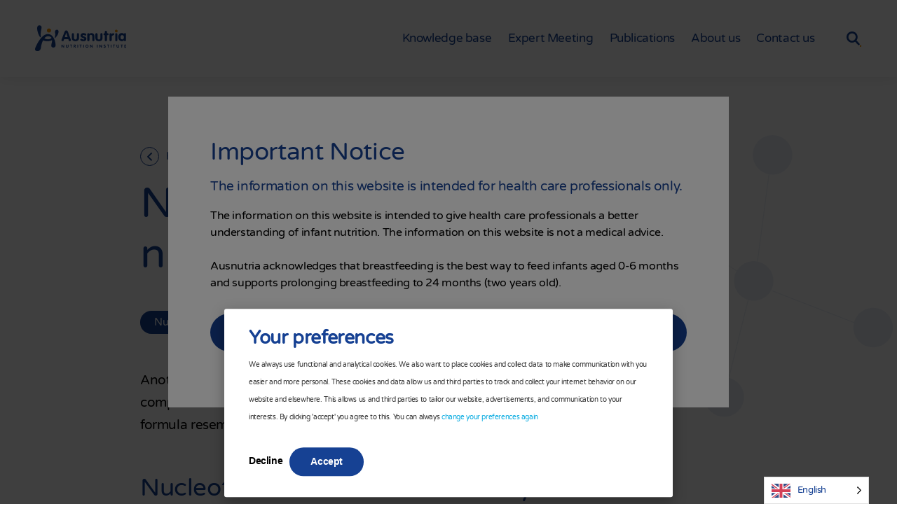

--- FILE ---
content_type: text/html; charset=UTF-8
request_url: https://ausnutria-nutrition-institute.com/knowledge-base/natural-high-content-of-nucleotides-in-goat-milk-infant-formula/
body_size: 13368
content:
<!doctype html>
<html lang="nl-NL">
<head>
	<meta http-equiv="X-UA-Compatible" content="IE=edge">
	<meta charset="UTF-8" />
	<meta name="viewport" content="width=device-width, initial-scale=1">
	<meta name="google-site-verification" content="xOlhGGPLVrC-PgeGQgxuQJhFTWkMesUiuyrSmhnSXss" />

	<link rel="shortcut icon" href="https://ausnutria-nutrition-institute.com/app/themes/ausnutria/favicon.ico" />
	<link rel="pingback" href="https://ausnutria-nutrition-institute.com/wp/xmlrpc.php" />
	
    <!-- Google Tag Manager -->
    <script>(function(w,d,s,l,i){w[l]=w[l]||[];w[l].push({'gtm.start':
    new Date().getTime(),event:'gtm.js'});var f=d.getElementsByTagName(s)[0],
    j=d.createElement(s),dl=l!='dataLayer'?'&l='+l:'';j.async=true;j.src=
    'https://www.googletagmanager.com/gtm.js?id='+i+dl;f.parentNode.insertBefore(j,f);
    })(window,document,'script','dataLayer','GTM-MV23Q83');</script>
    <!-- End Google Tag Manager -->

	<!-- Start of HubSpot Embed Code -->
	<script type="text/javascript" id="hs-script-loader" async defer src="//js-eu1.hs-scripts.com/25438927.js"></script>
	<!-- End of HubSpot Embed Code -->

	<meta name='robots' content='index, follow, max-image-preview:large, max-snippet:-1, max-video-preview:-1' />
	<style>img:is([sizes="auto" i], [sizes^="auto," i]) { contain-intrinsic-size: 3000px 1500px }</style>
	
	<!-- This site is optimized with the Yoast SEO plugin v26.6 - https://yoast.com/wordpress/plugins/seo/ -->
	<title>Natural presence of nucleotides in Kabrita - Ausnutria Nutrition Institute</title>
	<meta name="description" content="Explore the naturally high nucleotide content in goat milk infant formula at the Ausnutria Nutrition Institute. Learn more about the importance of nucleotides for infant development." />
	<link rel="canonical" href="https://ausnutria-nutrition-institute.com/knowledge-base/natural-high-content-of-nucleotides-in-goat-milk-infant-formula/" />
	<meta property="og:locale" content="nl_NL" />
	<meta property="og:type" content="article" />
	<meta property="og:title" content="Natural presence of nucleotides in Kabrita - Ausnutria Nutrition Institute" />
	<meta property="og:description" content="Explore the naturally high nucleotide content in goat milk infant formula at the Ausnutria Nutrition Institute. Learn more about the importance of nucleotides for infant development." />
	<meta property="og:url" content="https://ausnutria-nutrition-institute.com/knowledge-base/natural-high-content-of-nucleotides-in-goat-milk-infant-formula/" />
	<meta property="og:site_name" content="Ausnutria Nutrition Institute" />
	<meta property="article:modified_time" content="2023-07-17T07:36:46+00:00" />
	<meta property="og:image" content="https://ausnutria-nutrition-institute.com/app/uploads/2020/08/nucelotides-5.jpg" />
	<meta property="og:image:width" content="250" />
	<meta property="og:image:height" content="250" />
	<meta property="og:image:type" content="image/jpeg" />
	<meta name="twitter:card" content="summary_large_image" />
	<meta name="twitter:label1" content="Geschatte leestijd" />
	<meta name="twitter:data1" content="3 minuten" />
	<script type="application/ld+json" class="yoast-schema-graph">{"@context":"https://schema.org","@graph":[{"@type":"WebPage","@id":"https://ausnutria-nutrition-institute.com/knowledge-base/natural-high-content-of-nucleotides-in-goat-milk-infant-formula/","url":"https://ausnutria-nutrition-institute.com/knowledge-base/natural-high-content-of-nucleotides-in-goat-milk-infant-formula/","name":"Natural presence of nucleotides in Kabrita - Ausnutria Nutrition Institute","isPartOf":{"@id":"https://ausnutria-nutrition-institute.com/#website"},"primaryImageOfPage":{"@id":"https://ausnutria-nutrition-institute.com/knowledge-base/natural-high-content-of-nucleotides-in-goat-milk-infant-formula/#primaryimage"},"image":{"@id":"https://ausnutria-nutrition-institute.com/knowledge-base/natural-high-content-of-nucleotides-in-goat-milk-infant-formula/#primaryimage"},"thumbnailUrl":"https://ausnutria-nutrition-institute.com/app/uploads/2020/08/nucelotides-5.jpg","datePublished":"2020-08-17T06:52:28+00:00","dateModified":"2023-07-17T07:36:46+00:00","description":"Explore the naturally high nucleotide content in goat milk infant formula at the Ausnutria Nutrition Institute. Learn more about the importance of nucleotides for infant development.","breadcrumb":{"@id":"https://ausnutria-nutrition-institute.com/knowledge-base/natural-high-content-of-nucleotides-in-goat-milk-infant-formula/#breadcrumb"},"inLanguage":"nl-NL","potentialAction":[{"@type":"ReadAction","target":["https://ausnutria-nutrition-institute.com/knowledge-base/natural-high-content-of-nucleotides-in-goat-milk-infant-formula/"]}]},{"@type":"ImageObject","inLanguage":"nl-NL","@id":"https://ausnutria-nutrition-institute.com/knowledge-base/natural-high-content-of-nucleotides-in-goat-milk-infant-formula/#primaryimage","url":"https://ausnutria-nutrition-institute.com/app/uploads/2020/08/nucelotides-5.jpg","contentUrl":"https://ausnutria-nutrition-institute.com/app/uploads/2020/08/nucelotides-5.jpg","width":250,"height":250,"caption":"nucleotides"},{"@type":"BreadcrumbList","@id":"https://ausnutria-nutrition-institute.com/knowledge-base/natural-high-content-of-nucleotides-in-goat-milk-infant-formula/#breadcrumb","itemListElement":[{"@type":"ListItem","position":1,"name":"Home","item":"https://ausnutria-nutrition-institute.com/"},{"@type":"ListItem","position":2,"name":"Knowledge base","item":"https://ausnutria-nutrition-institute.com/knowledge-base/"},{"@type":"ListItem","position":3,"name":"Natural presence of nucleotides in Kabrita"}]},{"@type":"WebSite","@id":"https://ausnutria-nutrition-institute.com/#website","url":"https://ausnutria-nutrition-institute.com/","name":"Ausnutria Nutrition Institute","description":"","potentialAction":[{"@type":"SearchAction","target":{"@type":"EntryPoint","urlTemplate":"https://ausnutria-nutrition-institute.com/?s={search_term_string}"},"query-input":{"@type":"PropertyValueSpecification","valueRequired":true,"valueName":"search_term_string"}}],"inLanguage":"nl-NL"}]}</script>
	<!-- / Yoast SEO plugin. -->


<link rel='dns-prefetch' href='//js-eu1.hs-scripts.com' />
<link rel='stylesheet' id='wp-block-library-css' href='https://ausnutria-nutrition-institute.com/app/plugins/gutenberg/build/styles/block-library/style.css?x75892&amp;ver=22.3.0' media='all' />
<style id='classic-theme-styles-inline-css'>
.wp-block-button__link{background-color:#32373c;border-radius:9999px;box-shadow:none;color:#fff;font-size:1.125em;padding:calc(.667em + 2px) calc(1.333em + 2px);text-decoration:none}.wp-block-file__button{background:#32373c;color:#fff}.wp-block-accordion-heading{margin:0}.wp-block-accordion-heading__toggle{background-color:inherit!important;color:inherit!important}.wp-block-accordion-heading__toggle:not(:focus-visible){outline:none}.wp-block-accordion-heading__toggle:focus,.wp-block-accordion-heading__toggle:hover{background-color:inherit!important;border:none;box-shadow:none;color:inherit;padding:var(--wp--preset--spacing--20,1em) 0;text-decoration:none}.wp-block-accordion-heading__toggle:focus-visible{outline:auto;outline-offset:0}
</style>
<style id='global-styles-inline-css'>
:root{--wp--preset--aspect-ratio--square: 1;--wp--preset--aspect-ratio--4-3: 4/3;--wp--preset--aspect-ratio--3-4: 3/4;--wp--preset--aspect-ratio--3-2: 3/2;--wp--preset--aspect-ratio--2-3: 2/3;--wp--preset--aspect-ratio--16-9: 16/9;--wp--preset--aspect-ratio--9-16: 9/16;--wp--preset--gradient--vivid-cyan-blue-to-vivid-purple: linear-gradient(135deg,rgb(6,147,227) 0%,rgb(155,81,224) 100%);--wp--preset--gradient--light-green-cyan-to-vivid-green-cyan: linear-gradient(135deg,rgb(122,220,180) 0%,rgb(0,208,130) 100%);--wp--preset--gradient--luminous-vivid-amber-to-luminous-vivid-orange: linear-gradient(135deg,rgb(252,185,0) 0%,rgb(255,105,0) 100%);--wp--preset--gradient--luminous-vivid-orange-to-vivid-red: linear-gradient(135deg,rgb(255,105,0) 0%,rgb(207,46,46) 100%);--wp--preset--gradient--very-light-gray-to-cyan-bluish-gray: linear-gradient(135deg,rgb(238,238,238) 0%,rgb(169,184,195) 100%);--wp--preset--gradient--cool-to-warm-spectrum: linear-gradient(135deg,rgb(74,234,220) 0%,rgb(151,120,209) 20%,rgb(207,42,186) 40%,rgb(238,44,130) 60%,rgb(251,105,98) 80%,rgb(254,248,76) 100%);--wp--preset--gradient--blush-light-purple: linear-gradient(135deg,rgb(255,206,236) 0%,rgb(152,150,240) 100%);--wp--preset--gradient--blush-bordeaux: linear-gradient(135deg,rgb(254,205,165) 0%,rgb(254,45,45) 50%,rgb(107,0,62) 100%);--wp--preset--gradient--luminous-dusk: linear-gradient(135deg,rgb(255,203,112) 0%,rgb(199,81,192) 50%,rgb(65,88,208) 100%);--wp--preset--gradient--pale-ocean: linear-gradient(135deg,rgb(255,245,203) 0%,rgb(182,227,212) 50%,rgb(51,167,181) 100%);--wp--preset--gradient--electric-grass: linear-gradient(135deg,rgb(202,248,128) 0%,rgb(113,206,126) 100%);--wp--preset--gradient--midnight: linear-gradient(135deg,rgb(2,3,129) 0%,rgb(40,116,252) 100%);--wp--preset--font-size--small: 13px;--wp--preset--font-size--medium: 20px;--wp--preset--font-size--large: 36px;--wp--preset--font-size--x-large: 42px;--wp--preset--spacing--20: 0.44rem;--wp--preset--spacing--30: 0.67rem;--wp--preset--spacing--40: 1rem;--wp--preset--spacing--50: 1.5rem;--wp--preset--spacing--60: 2.25rem;--wp--preset--spacing--70: 3.38rem;--wp--preset--spacing--80: 5.06rem;--wp--preset--shadow--natural: 6px 6px 9px rgba(0, 0, 0, 0.2);--wp--preset--shadow--deep: 12px 12px 50px rgba(0, 0, 0, 0.4);--wp--preset--shadow--sharp: 6px 6px 0px rgba(0, 0, 0, 0.2);--wp--preset--shadow--outlined: 6px 6px 0px -3px rgb(255, 255, 255), 6px 6px rgb(0, 0, 0);--wp--preset--shadow--crisp: 6px 6px 0px rgb(0, 0, 0);}:where(.is-layout-flex){gap: 0.5em;}:where(.is-layout-grid){gap: 0.5em;}body .is-layout-flex{display: flex;}.is-layout-flex{flex-wrap: wrap;align-items: center;}.is-layout-flex > :is(*, div){margin: 0;}body .is-layout-grid{display: grid;}.is-layout-grid > :is(*, div){margin: 0;}:where(.wp-block-columns.is-layout-flex){gap: 2em;}:where(.wp-block-columns.is-layout-grid){gap: 2em;}:where(.wp-block-post-template.is-layout-flex){gap: 1.25em;}:where(.wp-block-post-template.is-layout-grid){gap: 1.25em;}.has-vivid-cyan-blue-to-vivid-purple-gradient-background{background: var(--wp--preset--gradient--vivid-cyan-blue-to-vivid-purple) !important;}.has-light-green-cyan-to-vivid-green-cyan-gradient-background{background: var(--wp--preset--gradient--light-green-cyan-to-vivid-green-cyan) !important;}.has-luminous-vivid-amber-to-luminous-vivid-orange-gradient-background{background: var(--wp--preset--gradient--luminous-vivid-amber-to-luminous-vivid-orange) !important;}.has-luminous-vivid-orange-to-vivid-red-gradient-background{background: var(--wp--preset--gradient--luminous-vivid-orange-to-vivid-red) !important;}.has-very-light-gray-to-cyan-bluish-gray-gradient-background{background: var(--wp--preset--gradient--very-light-gray-to-cyan-bluish-gray) !important;}.has-cool-to-warm-spectrum-gradient-background{background: var(--wp--preset--gradient--cool-to-warm-spectrum) !important;}.has-blush-light-purple-gradient-background{background: var(--wp--preset--gradient--blush-light-purple) !important;}.has-blush-bordeaux-gradient-background{background: var(--wp--preset--gradient--blush-bordeaux) !important;}.has-luminous-dusk-gradient-background{background: var(--wp--preset--gradient--luminous-dusk) !important;}.has-pale-ocean-gradient-background{background: var(--wp--preset--gradient--pale-ocean) !important;}.has-electric-grass-gradient-background{background: var(--wp--preset--gradient--electric-grass) !important;}.has-midnight-gradient-background{background: var(--wp--preset--gradient--midnight) !important;}.has-small-font-size{font-size: var(--wp--preset--font-size--small) !important;}.has-medium-font-size{font-size: var(--wp--preset--font-size--medium) !important;}.has-large-font-size{font-size: var(--wp--preset--font-size--large) !important;}.has-x-large-font-size{font-size: var(--wp--preset--font-size--x-large) !important;}
:where(.wp-block-columns.is-layout-flex){gap: 2em;}:where(.wp-block-columns.is-layout-grid){gap: 2em;}
:root :where(.wp-block-pullquote){font-size: 1.5em;line-height: 1.6;}
:where(.wp-block-post-template.is-layout-flex){gap: 1.25em;}:where(.wp-block-post-template.is-layout-grid){gap: 1.25em;}
:where(.wp-block-term-template.is-layout-flex){gap: 1.25em;}:where(.wp-block-term-template.is-layout-grid){gap: 1.25em;}
</style>
<link rel='stylesheet' id='weglot-css-css' href='https://ausnutria-nutrition-institute.com/app/plugins/weglot/dist/css/front-css.css?x75892&amp;ver=5.2' media='all' />
<link rel='stylesheet' id='new-flag-css-css' href='https://ausnutria-nutrition-institute.com/app/plugins/weglot/dist/css/new-flags.css?x75892&amp;ver=5.2' media='all' />
<style id='custom-flag-handle-inline-css'>
.weglot-flags.flag-0.wg-es>a:before,.weglot-flags.flag-0.wg-es>span:before {background-image: url(https://cdn.weglot.com/flags/rectangle_mat/mx.svg); }.weglot-flags.flag-1.wg-es>a:before,.weglot-flags.flag-1.wg-es>span:before {background-image: url(https://cdn.weglot.com/flags/shiny/mx.svg); }.weglot-flags.flag-2.wg-es>a:before,.weglot-flags.flag-2.wg-es>span:before {background-image: url(https://cdn.weglot.com/flags/square/mx.svg); }.weglot-flags.flag-3.wg-es>a:before,.weglot-flags.flag-3.wg-es>span:before {background-image: url(https://cdn.weglot.com/flags/circle/mx.svg); }
</style>
<link rel='stylesheet' id='main-css' href='https://ausnutria-nutrition-institute.com/app/themes/ausnutria/assets/css/main.css?x75892&amp;ver=6.8.3' media='all' />
<link rel='stylesheet' id='fancybox-css' href='https://ausnutria-nutrition-institute.com/app/plugins/easy-fancybox/fancybox/1.5.4/jquery.fancybox.min.css?x75892&amp;ver=6.8.3' media='screen' />
<script src="https://ausnutria-nutrition-institute.com/app/plugins/weglot/dist/front-js.js?x75892&amp;ver=5.2" id="wp-weglot-js-js"></script>
<script src="https://ausnutria-nutrition-institute.com/wp/wp-includes/js/jquery/jquery.min.js?x75892&amp;ver=3.7.1" id="jquery-core-js"></script>
<link rel="EditURI" type="application/rsd+xml" title="RSD" href="https://ausnutria-nutrition-institute.com/wp/xmlrpc.php?rsd" />
<link rel='shortlink' href='https://ausnutria-nutrition-institute.com/?p=413' />
			<!-- DO NOT COPY THIS SNIPPET! Start of Page Analytics Tracking for HubSpot WordPress plugin v11.3.37-->
			<script class="hsq-set-content-id" data-content-id="blog-post">
				var _hsq = _hsq || [];
				_hsq.push(["setContentType", "blog-post"]);
			</script>
			<!-- DO NOT COPY THIS SNIPPET! End of Page Analytics Tracking for HubSpot WordPress plugin -->
			
<link rel="alternate" href="https://ausnutria-nutrition-institute.com/knowledge-base/natural-high-content-of-nucleotides-in-goat-milk-infant-formula/" hreflang="en"/>
<link rel="alternate" href="https://ausnutria-nutrition-institute.com/es/knowledge-base/natural-high-content-of-nucleotides-in-goat-milk-infant-formula/" hreflang="es"/>
<link rel="alternate" href="https://ausnutria-nutrition-institute.com/ru/knowledge-base/natural-high-content-of-nucleotides-in-goat-milk-infant-formula/" hreflang="ru"/>
<script type="application/json" id="weglot-data">{"website":"https:\/\/ausnutria-nutrition-institute.com","uid":"d99c09e2e4","project_slug":"ani","language_from":"en","language_from_custom_flag":null,"language_from_custom_name":null,"excluded_paths":[],"excluded_blocks":[],"custom_settings":{"button_style":{"is_dropdown":true,"with_flags":true,"flag_type":"rectangle_mat","with_name":true,"full_name":true,"custom_css":""},"translate_email":false,"translate_search":false,"translate_amp":false,"switchers":[{"templates":{"name":"default","hash":"095ffb8d22f66be52959023fa4eeb71a05f20f73"},"location":[],"style":{"with_flags":true,"flag_type":"rectangle_mat","with_name":true,"full_name":true,"is_dropdown":true}}]},"pending_translation_enabled":false,"curl_ssl_check_enabled":true,"custom_css":null,"languages":[{"language_to":"es","custom_code":null,"custom_name":null,"custom_local_name":null,"provider":null,"enabled":true,"automatic_translation_enabled":true,"deleted_at":null,"connect_host_destination":null,"custom_flag":"mx"},{"language_to":"ru","custom_code":null,"custom_name":null,"custom_local_name":null,"provider":null,"enabled":true,"automatic_translation_enabled":true,"deleted_at":null,"connect_host_destination":null,"custom_flag":null}],"organization_slug":"w-d1c293e8a7","current_language":"en","switcher_links":{"en":"https:\/\/ausnutria-nutrition-institute.com\/knowledge-base\/natural-high-content-of-nucleotides-in-goat-milk-infant-formula\/","es":"https:\/\/ausnutria-nutrition-institute.com\/es\/knowledge-base\/natural-high-content-of-nucleotides-in-goat-milk-infant-formula\/","ru":"https:\/\/ausnutria-nutrition-institute.com\/ru\/knowledge-base\/natural-high-content-of-nucleotides-in-goat-milk-infant-formula\/"},"original_path":"\/knowledge-base\/natural-high-content-of-nucleotides-in-goat-milk-infant-formula\/"}</script></head>
<body class="wp-singular resource-template-default single single-resource postid-413 wp-theme-ausnutria has-sticky-menu">
<!-- Google Tag Manager (noscript) -->
<noscript><iframe src="https://www.googletagmanager.com/ns.html?id=GTM-MV23Q83"
height="0" width="0" style="display:none;visibility:hidden"></iframe></noscript>
<!-- End Google Tag Manager (noscript) -->

<div class="js-header-wrap">
	<div class="header-mirror"></div>	<div class="header header--sticky is-visible">
		<a href="https://ausnutria-nutrition-institute.com" class="header__logo site-logo">
			<img src="https://ausnutria-nutrition-institute.com/app/themes/ausnutria/assets/img/logo-white.svg" alt="Ausnutria logo white" class="header__logo-img header__logo-img--white">
			<img src="https://ausnutria-nutrition-institute.com/app/themes/ausnutria/assets/img/logo.svg" alt="Ausnutria logo" class="header__logo-img">
		</a>
		<div class="header__menu-holder">
			<navigation class="site-navigation js-site-navigation">
				<ul id="menu-footer" class="menu"><li id="menu-item-19" class="mega-menu menu-item menu-item-type-custom menu-item-object-custom current-menu-ancestor menu-item-has-children menu-item-19"><a href="https://ausnutria-nutrition-institute.com/knowledge-base/">Knowledge base</a>
<ul class="sub-menu">
	<li id="menu-item-1409" class="menu-item menu-item-type-custom menu-item-object-custom menu-item-has-children menu-item-1409"><a href="#">Early life nutrition</a>
	<ul class="sub-menu">
		<li id="menu-item-979" class="menu-item menu-item-type-post_type menu-item-object-resource menu-item-979"><a href="https://ausnutria-nutrition-institute.com/knowledge-base/history/" title="Goat milk &#038; infant nutrition">History</a></li>
		<li id="menu-item-1216" class="menu-item menu-item-type-post_type menu-item-object-resource menu-item-1216"><a href="https://ausnutria-nutrition-institute.com/knowledge-base/gentle-nutrition/" title="Gentle nutrition for natural growth and development of infants">First 1000 days</a></li>
		<li id="menu-item-968" class="menu-item menu-item-type-custom menu-item-object-custom menu-item-968"><a href="https://ausnutria-nutrition-institute.com/resources/human-milk-and-infancy/">Human milk</a></li>
	</ul>
</li>
	<li id="menu-item-1410" class="menu-item menu-item-type-custom menu-item-object-custom menu-item-has-children menu-item-1410"><a href="#">Clinical benefits</a>
	<ul class="sub-menu">
		<li id="menu-item-969" class="menu-item menu-item-type-custom menu-item-object-custom menu-item-969"><a href="https://ausnutria-nutrition-institute.com/resources/goat-milk-as-a-source-for-infant-formula/">Safety &#038; growth</a></li>
		<li id="menu-item-1187" class="menu-item menu-item-type-post_type menu-item-object-resource menu-item-1187"><a href="https://ausnutria-nutrition-institute.com/knowledge-base/kabrita-supports-infants-comfort/" title="Kabrita support infants’ comfort">Infants&#8217; comfort</a></li>
		<li id="menu-item-965" class="menu-item menu-item-type-post_type menu-item-object-resource menu-item-965"><a href="https://ausnutria-nutrition-institute.com/knowledge-base/easy-digestion-of-goat-milk-proteins/" title="Easy digestion of goat milk proteins">Easy digestion</a></li>
	</ul>
</li>
	<li id="menu-item-1411" class="menu-item menu-item-type-custom menu-item-object-custom current-menu-ancestor current-menu-parent menu-item-has-children menu-item-1411"><a href="#">Naturally present</a>
	<ul class="sub-menu">
		<li id="menu-item-990" class="menu-item menu-item-type-post_type menu-item-object-resource menu-item-990"><a href="https://ausnutria-nutrition-institute.com/knowledge-base/goat-milk-is-a2-milk-by-nature/" title="Goat milk is A2 milk by nature">A2 milk</a></li>
		<li id="menu-item-966" class="menu-item menu-item-type-post_type menu-item-object-resource menu-item-966"><a href="https://ausnutria-nutrition-institute.com/knowledge-base/oligosaccharides/" title="Oligosaccharides in both human- and goat milk">Oligosaccharides</a></li>
		<li id="menu-item-1182" class="menu-item menu-item-type-post_type menu-item-object-resource current-menu-item menu-item-1182"><a href="https://ausnutria-nutrition-institute.com/knowledge-base/natural-high-content-of-nucleotides-in-goat-milk-infant-formula/" aria-current="page" title="Natural presence of nucleotides in Kabrita">Nucleotides</a></li>
	</ul>
</li>
	<li id="menu-item-1412" class="menu-item menu-item-type-custom menu-item-object-custom menu-item-has-children menu-item-1412"><a href="#">Extra components</a>
	<ul class="sub-menu">
		<li id="menu-item-964" class="menu-item menu-item-type-post_type menu-item-object-resource menu-item-964"><a href="https://ausnutria-nutrition-institute.com/knowledge-base/%CE%B2-palmitic-acid/" title="β-palmitate or sn-2 palmitate">β-palmitate</a></li>
		<li id="menu-item-1204" class="menu-item menu-item-type-post_type menu-item-object-resource menu-item-1204"><a href="https://ausnutria-nutrition-institute.com/knowledge-base/kabrita-contains-gos/" title="Kabrita contains GOS">GOS</a></li>
		<li id="menu-item-1203" class="menu-item menu-item-type-post_type menu-item-object-resource menu-item-1203"><a href="https://ausnutria-nutrition-institute.com/knowledge-base/kabrita-contains-dha-aa/" title="Kabrita contains DHA &#038; AA">DHA &#038; AA</a></li>
	</ul>
</li>
</ul>
</li>
<li id="menu-item-1017" class="menu-item menu-item-type-taxonomy menu-item-object-channel menu-item-1017"><a href="https://ausnutria-nutrition-institute.com/expert-meeting/">Expert Meeting</a></li>
<li id="menu-item-23" class="menu-item menu-item-type-custom menu-item-object-custom menu-item-23"><a href="https://ausnutria-nutrition-institute.com/publications">Publications</a></li>
<li id="menu-item-22" class="menu-item menu-item-type-custom menu-item-object-custom menu-item-22"><a href="https://ausnutria-nutrition-institute.com/about-us/">About us</a></li>
<li id="menu-item-1940" class="menu-item menu-item-type-post_type menu-item-object-page menu-item-1940"><a href="https://ausnutria-nutrition-institute.com/contact/">Contact us</a></li>
</ul>				<div class="site-navigation__login">
									</div>
			</navigation>
			<div class="header__search js-toggle-search"></div>
			
			<div class="header__hamburger">
				<div class="hamburger hamburger--boring js-toggle-menu">
					<div class="hamburger-box">
						<div class="hamburger-inner"></div>
					</div>
					<span class="hamburger-label">Menu</span>
				</div>
			</div>
		</div>
	</div>
</div>
<div class="searchPopup js-search">
	<div class="searchPopup__title">Search in our knowledge base</div>
	<div class="search-field">
				<form action="/" method="GET" class="search-field__form">
			<input type="text" class="search-field__input search__input js-search-input" name="s" placeholder="Search our knowledge base">
			<button type="submit" class="search-field__submit"></button>
		</form>
					<div class="search-suggestions">
		
				<span>Frequently searched terms</span>
				<div class="search-suggestions__terms">
				<a class='tag' href='/?s=Safety+' title='Safety '>Safety </a><a class='tag' href='/?s=Comfort' title='Comfort'>Comfort</a><a class='tag' href='/?s=Protein' title='Protein'>Protein</a><a class='tag' href='/?s=A2' title='A2'>A2</a><a class='tag' href='/?s=Oligosaccharides' title='Oligosaccharides'>Oligosaccharides</a>				</div>

			</div>
			</div>
</div>

<div class="welcome-popup">
	<div class="dimlayer"></div>
	<div class="welcome-popup__content">
		<h2 class="welcome-popup__content--title">Important Notice</h2>
		<h4 class="welcome-popup__content--subtitle">The information on this website is intended for health care professionals only.</h4>
        <div class="welcome-popup__content--text">The information on this website is intended to give health care professionals a better understanding of infant nutrition. The information on this website is not a medical advice. <br />
<br />
Ausnutria acknowledges that breastfeeding is the best way to feed infants aged 0-6 months and supports prolonging breastfeeding to 24 months (two years old). </div>
		<div class="welcome-popup__buttons">
                        <a class="button">I'm a health care professional</a>
            			<a class="button" href="https://kabritausa.com/">I'm a (potential) consumer</a>
		</div>
	</div>
</div>
	<main class="content content--single js-content">
        <section class="article-intro">
            <p class="breadcrumbs"><span><span><a href="https://ausnutria-nutrition-institute.com/">Home</a></span> <span class="breadcrumbs__sep"></span> <span><a href="https://ausnutria-nutrition-institute.com/knowledge-base/">Knowledge base</a></span> <span class="breadcrumbs__sep"></span> <span class="breadcrumb_last" aria-current="page">Natural presence of nucleotides in Kabrita</span></span></p>            <h1 class="article-intro__title">Natural presence of nucleotides in Kabrita</h1>
            <ul class="article-intro__tags tags">
                                    <li><a href="" class="tag">Nucleotides</a></li>
                                                            </ul>
        </section>
                    <!-- <section class="row row--image">
                <figure class="wp-block-image size-large">
                    <img width="250" height="250" src="https://ausnutria-nutrition-institute.com/app/uploads/2020/08/nucelotides-5.jpg" class="attachment-post-thumbnail size-post-thumbnail wp-post-image" alt="nucleotides" decoding="async" fetchpriority="high" srcset="https://ausnutria-nutrition-institute.com/app/uploads/2020/08/nucelotides-5.jpg 250w, https://ausnutria-nutrition-institute.com/app/uploads/2020/08/nucelotides-5-150x150.jpg 150w" sizes="(max-width: 250px) 100vw, 250px" />                </figure>
            </section> -->
        		<section class='row row--paragraph'>
<p>Another beneficial asset of Kabrita formula is the higher level of naturally occuring nucleotides compared to cow’s milk formula. With these higher naturally occuring nucleotide levels, Kabrita formula resembles human milk more closely than cow’s milk formula does.</p>
</section>

<section class='row row--heading'>
<h2 class="wp-block-heading">Nucleotides and their functionality</h2>
</section>

<section class='row row--paragraph'>
<p>Nucleotides are the building blocks of DNA and are important for energy release to regulate the metabolism of cells. Nucleotides can also influence sleep regulation.<sup>1</sup> Nucleotides in infant formula have been reported to improve the maturation of the digestive system, which is important to maintain comfort during the early phase of an infant’s life.<sup>2</sup> Recently, it has been determined that dietary nucleotides are required for normal immune defenses. An infant formula supplemented with nucleotides demonstrated an improved humoral immune response, immune cell maturation, an increase in IgA levels and a reduction in diarrhoea.<sup>3,4</sup> Infants can produce nucleotides themselves, but during rapid growth and development, the demand for nucleotides is increased. Therefore, infants could benefit from additional nucleotides provided via infant formula. Nucleotides also modulate the gut microbiota as increased levels of bifidobacteria have been observed in infants using an infant formula supplemented with nucleotides.<sup>2,5</sup></p>
</section>

<section class='row row--heading'>
<h2 class="wp-block-heading">Nucleotides in Kabrita formula</h2>
</section>

<div class="wp-block-image"><section class='row row--image'>
<figure class="aligncenter size-full is-resized"><img decoding="async" src="https://ausnutria-nutrition-institute.com/app/uploads/2022/10/nucleotides_Knipsel.jpg" alt="" class="wp-image-1181" width="368" height="347" srcset="https://ausnutria-nutrition-institute.com/app/uploads/2022/10/nucleotides_Knipsel.jpg 744w, https://ausnutria-nutrition-institute.com/app/uploads/2022/10/nucleotides_Knipsel-300x283.jpg 300w" sizes="(max-width: 368px) 100vw, 368px" /></figure>
</section></div>

<section class='row row--paragraph'>
<p>Research showed that Kabrita infant formula has a 4-5 times higher level of naturally occurring nucleotides than cow’s milk formula, although it should be mentioned that nucleotide levels in human milk are much higher.<sup>6</sup> These naturally occuring nucleotides levels in Kabrita infant formula are naturally derived from goat milk. Kabrita formula contains high levels of nucleotides that are naturally present and in this way Kabrita formula more closely resembles human milk.<sup>7</sup> </p>
</section>

<section class='row row--paragraph'>
<p>More information about this study can be found in the poster below.</p>
</section>

<section class="documents">
                <article class="block block--file form-file" data-form-id="58f7cd40-eb77-4122-8fc9-613521b7cee1" data-file="https://ausnutria-nutrition-institute.com/app/uploads/2020/08/3594_AUSNUTRIA_Nucleotiden_Publicatie.pdf" data-title="Poster: Nucleotides study" data-type="publication" data-ext="pdf">
                                    <figure class="block__thumb block__thumb--small">
                            <img decoding="async" width="200" height="200" src="https://ausnutria-nutrition-institute.com/app/uploads/2020/08/nucleotides_poster.png" class="attachment-block size-block" alt="Poster Pellis" srcset="https://ausnutria-nutrition-institute.com/app/uploads/2020/08/nucleotides_poster.png 200w, https://ausnutria-nutrition-institute.com/app/uploads/2020/08/nucleotides_poster-150x150.png 150w" sizes="(max-width: 200px) 100vw, 200px" />            </figure>
                <div class="block__content">
                        <h3 class="block__title">Poster: Nucleotides study</h3>
                        <ul class="block__tags tags">
                                <li><span class="contenttype contenttype--publication">Publication</span>
                            </ul>
            <div class="block__actions">
                            <a href="#modalform-docs-1576" rel="modal:open" class="ghost-button ghost-button--mobile-small ghost-button--secondary">View</a>
                        </div>
        </div>
    </article>
        <script charset="utf-8" type="text/javascript" src="//js-eu1.hsforms.net/forms/embed/v2.js"></script>
    <div id="modalform-docs-1576" class="modal">
    <script>
        //portalid:25438927
        //formid:319e4649-b8f2-4dad-be4a-a90a7780e35e
        hbspt.forms.create({
        region: "eu1",
        portalId: "25438927",
        formId: "58f7cd40-eb77-4122-8fc9-613521b7cee1",
        onFormSubmit: function($form) {
            //timer nog instellen
            setTimeout(function(){
            jQuery.modal.close();
            let $el = jQuery(this).closest('.form-file');
            let $lib = jQuery('.js-media-lib');
            let $content = jQuery('.js-media-lib-content');
            let $title = jQuery('.js-media-lib-title');
            let $download = jQuery('.js-media-lib-download');

            let file_url = 'https://ausnutria-nutrition-institute.com/app/uploads/2020/08/3594_AUSNUTRIA_Nucleotiden_Publicatie.pdf';
            let ext = 'pdf';
            let type = 'publication';
            let title = 'Poster: Nucleotides study';

            // console.log('Dit is het bestand:' + file_url);

            $lib.removeClass('media-lib--infographic media-lib--pdf media-lib--video');
            $lib.delay(150).fadeIn(350);
            $title.text(title);
            jQuery('body').addClass('has-media-lib-open');
            $download.show();

            if (ext == 'mp4' || type == 'video') {
                $content.html('<video class="media-lib__video" controls><source src="' + file_url + '" type="video/mp4">Your browser does not support the video tag.</video>');
                $lib.addClass('media-lib--video');
                $download.hide();
            } else if (ext == 'pdf') {
                $content.html('<object class="media-lib__pdf" type="application/pdf" data="' + file_url + '?#zoom=100&#038;scrollbar=0&#038;toolbar=1&#038;navpanes=0"><p>Insert your error message here, if the PDF cannot be displayed.</p></object>');
                $lib.addClass('media-lib--pdf');
                $download.attr('href', file_url);
            } else if (ext == 'jpg' || ext == 'png' || type == 'infographic') {
                $content.html('<img decoding="async" class="media-lib__image" src="' + file_url + '">');
                $lib.addClass('media-lib--infographic');
                $download.attr('href', file_url);
            }
            },2000); 
        }
        });
    </script>
    </div>
        </section>


<section class='row row--heading'>
<h2 class="wp-block-heading">Conclusion</h2>
</section>

<section class='row row--paragraph'>
<p><strong>Nucleotides are building blocks for DNA and deliver energy for the metabolism of cells. Nucleotides support the maturation of the digestive system which is important during early life to maintain infant comfort. Kabrita formula contains higher levels of naturally occurring nucleotides compared to cow’s milk formula. In this way, Kabrita formula resembles human milk more closely than cow’s milk formula does. Infants using Kabrita formula might benefit from nucleotides since their digestive system is still maturing.</strong></p>
</section>

<section class='row row--list'>
<ul class="wp-block-list">
<li>1. Sanchez, C.L., et al., The possible role of human milk nucleotides as sleep inducers. Nutr Neurosci, 2009. 12(1): p. 2-8.</li>



<li>2. Hess, J.R. and N.A. Greenberg, The Role of nucleotides in the immune and gastrointestinal systems potential clinical applications. Nutrition in Clinical Practice, 2012. 27(2): p. 281-294.</li>



<li>3. Buck, R.H., et al., Effect of dietary ribonucleotides on infant immune status. Part 2: Immune cell development. Pediatr Res, 2004. 56(6): p. 891-900.</li>



<li>4. Yau, K.I., et al., Effect of nucleotides on diarrhea and immune responses in healthy term infants in Taiwan. J Pediatr Gastroenterol Nutr, 2003. 36(1): p. 37-43.</li>



<li>5. Uauy, R., Nonimmune system responses to dietary nucleotides. J Nutr, 1994. 124(1 Suppl): p. 157s-159s.</li>



<li>6. Pellis, L., H. T, and B. H, Naturally high content of nucleotides in goat milk based infant formula. Poster presented at ESPGHAN, Geneva, Switzerland 2018.</li>



<li>7. Leach, J.L., et al., Total potentially available nucleosides of human milk by stage of lactation. Am J Clin Nutr, 1995. 61(6): p. 1224-30.</li>
</ul>
</section>
        
        <section class="related">
    <div class="intro">
        <h2 class="intro__title">Related resources</h2>
                <p>Other publications that might interest you: </p>
            </div>
        <div class="related__items  related__items--resource">
        <article class="block block-v2">
                <a href="https://ausnutria-nutrition-institute.com/knowledge-base/oligosaccharides/" class="block__thumb block__thumb-v2">
            <img width="250" height="250" src="https://ausnutria-nutrition-institute.com/app/uploads/2020/06/oligosaccharides-1-1.jpg" class="attachment-block-noresize size-block-noresize" alt="oligosaccharides" decoding="async" loading="lazy" srcset="https://ausnutria-nutrition-institute.com/app/uploads/2020/06/oligosaccharides-1-1.jpg 250w, https://ausnutria-nutrition-institute.com/app/uploads/2020/06/oligosaccharides-1-1-150x150.jpg 150w" sizes="auto, (max-width: 250px) 100vw, 250px" />        </a>
        <div class="block__content-v2">
        <h3 class="block__title underline-title"><a href="https://ausnutria-nutrition-institute.com/knowledge-base/oligosaccharides/">Kabrita&#8217;s goat milk naturally contains oligosaccharides</a></h3>
        <div class="block__text">
                        <a href="https://ausnutria-nutrition-institute.com/knowledge-base/oligosaccharides/" class="arrow-link">read more</a>
        </div>
        <ul class="block__tags tags">
                            <li><a href="https://ausnutria-nutrition-institute.com/topic/human-milk/" class="tag">Human milk</a></li>
                            <li><a href="https://ausnutria-nutrition-institute.com/topic/oligosaccharides/" class="tag">Oligosaccharides</a></li>
                                </ul>
    </div>
</article><article class="block block-v2">
                <a href="https://ausnutria-nutrition-institute.com/knowledge-base/goat-milk-is-a2-milk-by-nature/" class="block__thumb block__thumb-v2">
            <img width="250" height="250" src="https://ausnutria-nutrition-institute.com/app/uploads/2021/02/A2-1.jpg" class="attachment-block-noresize size-block-noresize" alt="A2" decoding="async" loading="lazy" srcset="https://ausnutria-nutrition-institute.com/app/uploads/2021/02/A2-1.jpg 250w, https://ausnutria-nutrition-institute.com/app/uploads/2021/02/A2-1-150x150.jpg 150w" sizes="auto, (max-width: 250px) 100vw, 250px" />        </a>
        <div class="block__content-v2">
        <h3 class="block__title underline-title"><a href="https://ausnutria-nutrition-institute.com/knowledge-base/goat-milk-is-a2-milk-by-nature/">Kabrita is A2 milk by nature</a></h3>
        <div class="block__text">
                        <a href="https://ausnutria-nutrition-institute.com/knowledge-base/goat-milk-is-a2-milk-by-nature/" class="arrow-link">read more</a>
        </div>
        <ul class="block__tags tags">
                            <li><a href="https://ausnutria-nutrition-institute.com/topic/a2/" class="tag">A2</a></li>
                                </ul>
    </div>
</article>    </div>
    <div class="related__button">
        <a href="" class="ghost-button ghost-button--secondary">All resources</a>
    </div>
</section>

        
	</main>

<div class="footer">
    <div class="footer__col footer__col--logo">
        <img src="https://ausnutria-nutrition-institute.com/app/themes/ausnutria/assets/img/logo-white.svg" class="footer__logo">
    </div>
    <div class="footer__col footer__col--menu">
        <navigation class="footer__menu footer-menu">
            <ul id="menu-footer-1" class="menu"><li class="mega-menu menu-item menu-item-type-custom menu-item-object-custom current-menu-ancestor menu-item-19"><a href="https://ausnutria-nutrition-institute.com/knowledge-base/">Knowledge base</a></li>
<li class="menu-item menu-item-type-taxonomy menu-item-object-channel menu-item-1017"><a href="https://ausnutria-nutrition-institute.com/expert-meeting/">Expert Meeting</a></li>
<li class="menu-item menu-item-type-custom menu-item-object-custom menu-item-23"><a href="https://ausnutria-nutrition-institute.com/publications">Publications</a></li>
<li class="menu-item menu-item-type-custom menu-item-object-custom menu-item-22"><a href="https://ausnutria-nutrition-institute.com/about-us/">About us</a></li>
<li class="menu-item menu-item-type-post_type menu-item-object-page menu-item-1940"><a href="https://ausnutria-nutrition-institute.com/contact/">Contact us</a></li>
</ul>        </nav>
    </div>
    <div class="footer__col footer__col--privacy">
        <navigation class="footer__privacy privacy-menu">
            <ul id="menu-privacy" class="menu"><li id="menu-item-24" class="menu-item menu-item-type-custom menu-item-object-custom menu-item-24"><a rel="privacy-policy" href="https://ausnutria-nutrition-institute.com/privacy-statement/">Privacy</a></li>
<li id="menu-item-629" class="menu-item menu-item-type-post_type menu-item-object-page menu-item-629"><a href="https://ausnutria-nutrition-institute.com/disclaimer/">Disclaimer</a></li>
</ul>        </navigation>
        <div>
                    </div>
        <a class="footer__linkedin" href="https://www.linkedin.com/company/ausnutria-nutrition-institute" target="_blank">
            <svg baseProfile="tiny" height="24px" version="1.2" viewBox="0 0 24 24" width="24px" xml:space="preserve" xmlns="http://www.w3.org/2000/svg" xmlns:xlink="http://www.w3.org/1999/xlink"><g><path d="M8,19H5V9h3V19z M19,19h-3v-5.342c0-1.392-0.496-2.085-1.479-2.085c-0.779,0-1.273,0.388-1.521,1.165C13,14,13,19,13,19h-3   c0,0,0.04-9,0-10h2.368l0.183,2h0.062c0.615-1,1.598-1.678,2.946-1.678c1.025,0,1.854,0.285,2.487,1.001   C18.683,11.04,19,12.002,19,13.353V19z"/></g><g><ellipse cx="6.5" cy="6.5" rx="1.55" ry="1.5"/></g></svg>
        </a>
    </div>
</div>


<div class="media-lib js-media-lib">
	<div class="media-lib__header">
		<div class="media-lib__logo">
			<svg width="35" height="40" viewBox="0 0 35 40" fill="none" xmlns="http://www.w3.org/2000/svg">
				<path d="M24 8C24 9.66667 22.6667 11 21 11C19.3333 11 18 9.66667 18 8C18 6.33333 19.3333 5 21 5C22.6667 5 24 6.33333 24 8Z" fill="#F29100"/>
				<path d="M7.11363 0.0209316C2.3062 -0.388452 3.04016 5.34291 3.04016 5.34291C3.04016 5.34291 3.62733 12.3024 7.554 17.5221C8.17787 18.3749 9.13202 17.9997 8.94853 17.0786C7.07693 7.42394 13.4624 1.18085 7.11363 0.0209316Z" fill="white"/>
				<path d="M33.2703 7.09159C30.6818 6.56618 29.4407 8.38761 29.4407 10.3492C29.4407 12.1706 30.8946 13.2915 29.0507 19.3162C28.9089 19.7366 29.0507 20.332 29.6535 19.7716C33.9795 15.8835 37.0998 8.35259 33.2703 7.09159Z" fill="white"/>
				<path d="M30.9941 30.1394C30.9941 30.1394 30.7147 25.1463 28.7588 20.5484C28.2349 19.2911 27.5713 18.0698 26.768 16.9562C25.0216 14.5854 22.5419 12.8971 19.0492 13.0049C16.3948 13.0767 13.9499 14.4058 11.7496 16.3815C10.5621 17.4591 9.40948 18.7164 8.39662 20.0455C3.40212 26.4754 0.363518 34.9888 0.363518 34.9888C0.363518 34.9888 -1.52251 39.6226 3.29735 39.9818C8.46647 40.377 8.85066 34.1985 8.85066 34.1985C8.85066 34.1985 9.65397 27.9841 12.0639 22.8833C13.0768 23.3862 14.1944 23.7454 15.4867 23.9609C19.6779 24.6434 23.0308 23.9609 25.6852 22.5959C25.6852 25.6851 24.5676 29.0977 24.4977 30.786C24.4279 31.8995 24.393 34.1266 27.3617 34.2703C31.3084 34.5218 30.9941 30.1394 30.9941 30.1394ZM19.8874 21.2668C17.3727 21.3386 15.4867 20.6561 14.0896 19.5426C15.6613 17.5669 17.6172 16.2378 20.097 16.4174C22.7165 16.597 24.1834 17.6387 24.9518 19.0756C23.6944 20.261 22.018 21.0872 19.8874 21.2668Z" fill="white"/>
			</svg>
		</div>
		<div class="media-lib__title js-media-lib-title"></div>
		<div class="media-lib__actions">
			<a href="" download class="js-media-lib-download">
				<svg width="24" height="24" viewBox="0 0 24 24" fill="none" xmlns="http://www.w3.org/2000/svg">
				<path d="M22.125 14.6719V21.1875C22.125 21.7044 21.7044 22.125 21.1875 22.125H2.8125C2.29556 22.125 1.875 21.7044 1.875 21.1875V14.6719H0V21.1875C0 22.7383 1.26169 24 2.8125 24H21.1875C22.7383 24 24 22.7383 24 21.1875V14.6719H22.125Z" fill="white"/>
				<path d="M16.4996 11.0492L12.9371 14.6117V0H11.0621V14.6117L7.49964 11.0492L6.17383 12.375L11.9996 18.2008L17.8255 12.375L16.4996 11.0492Z" fill="white"/>
				</svg>
			</a>
			<div class="js-media-lib-close has-cursor">
				<svg width="20" height="20" viewBox="0 0 20 20" fill="none" xmlns="http://www.w3.org/2000/svg">
					<path d="M18.5774 20C18.1997 20 17.8413 19.8527 17.5724 19.5837L10 12.0077L2.42759 19.5837C2.15875 19.8527 1.80029 20 1.42263 20C1.04497 20 0.68651 19.8527 0.417667 19.5837C-0.139222 19.0266 -0.139222 18.13 0.417667 17.5728L7.99008 9.9968L0.417667 2.42715C0.148824 2.15818 0.00160025 1.79955 0.00160025 1.42171C0.00160025 1.04387 0.148824 0.685239 0.417667 0.416266C0.68651 0.147294 1.04497 0 1.42263 0C1.80029 0 2.15875 0.147294 2.42759 0.416266L10 7.99232L17.566 0.416266C17.8349 0.147294 18.1933 0 18.571 0C18.9486 0 19.3071 0.147294 19.5759 0.416266C19.8448 0.685239 19.992 1.04387 19.992 1.42171C19.992 1.79955 19.8448 2.15818 19.5759 2.42715L12.0099 10.0032L19.5823 17.5793C20.1392 18.1364 20.1392 19.033 19.5823 19.5901C19.3071 19.8527 18.955 20 18.5774 20Z" fill="white"/>
				</svg>
			</div>
		</div>
	</div>
	<div class="media-lib__stage">
        <div class="media-lib__holder">
            <div class="media-lib__stage-dim js-media-lib-close"></div>
            <div class="media-lib__content js-media-lib-content"> </div>
        </div>
    </div>
</div><script type="speculationrules">
{"prefetch":[{"source":"document","where":{"and":[{"href_matches":"\/*"},{"not":{"href_matches":["\/wp\/wp-*.php","\/wp\/wp-admin\/*","\/app\/uploads\/*","\/app\/*","\/app\/plugins\/*","\/app\/themes\/ausnutria\/*","\/*\\?(.+)"]}},{"not":{"selector_matches":"a[rel~=\"nofollow\"]"}},{"not":{"selector_matches":".no-prefetch, .no-prefetch a"}}]},"eagerness":"conservative"}]}
</script>
<script id="leadin-script-loader-js-js-extra">
var leadin_wordpress = {"userRole":"visitor","pageType":"post","leadinPluginVersion":"11.3.37"};
</script>
<script src="https://js-eu1.hs-scripts.com/25438927.js?integration=WordPress&amp;ver=11.3.37" id="leadin-script-loader-js-js"></script>
<script id="main-js-extra">
var ajax_url = "https:\/\/ausnutria-nutrition-institute.com\/wp\/wp-admin\/admin-ajax.php";
</script>
<script src="https://ausnutria-nutrition-institute.com/app/themes/ausnutria/assets/js/main.js?x75892&amp;ver=6.8.3" id="main-js"></script>
<script src="https://ausnutria-nutrition-institute.com/app/plugins/easy-fancybox/vendor/purify.min.js?x75892&amp;ver=6.8.3" id="fancybox-purify-js"></script>
<script id="jquery-fancybox-js-extra">
var efb_i18n = {"close":"Sluiten","next":"Volgende","prev":"Vorige","startSlideshow":"Slideshow starten","toggleSize":"Toggle grootte"};
</script>
<script src="https://ausnutria-nutrition-institute.com/app/plugins/easy-fancybox/fancybox/1.5.4/jquery.fancybox.min.js?x75892&amp;ver=6.8.3" id="jquery-fancybox-js"></script>
<script id="jquery-fancybox-js-after">
var fb_timeout, fb_opts={'autoScale':true,'showCloseButton':true,'margin':20,'pixelRatio':'false','centerOnScroll':false,'enableEscapeButton':true,'overlayShow':true,'hideOnOverlayClick':true,'minVpHeight':320,'disableCoreLightbox':'true','enableBlockControls':'true','fancybox_openBlockControls':'true' };
if(typeof easy_fancybox_handler==='undefined'){
var easy_fancybox_handler=function(){
jQuery([".nolightbox","a.wp-block-fileesc_html__button","a.pin-it-button","a[href*='pinterest.com\/pin\/create']","a[href*='facebook.com\/share']","a[href*='twitter.com\/share']"].join(',')).addClass('nofancybox');
jQuery('a.fancybox-close').on('click',function(e){e.preventDefault();jQuery.fancybox.close()});
/* IMG */
						var unlinkedImageBlocks=jQuery(".wp-block-image > img:not(.nofancybox,figure.nofancybox>img)");
						unlinkedImageBlocks.wrap(function() {
							var href = jQuery( this ).attr( "src" );
							return "<a href='" + href + "'></a>";
						});
var fb_IMG_select=jQuery('a[href*=".jpg" i]:not(.nofancybox,li.nofancybox>a,figure.nofancybox>a),area[href*=".jpg" i]:not(.nofancybox),a[href*=".png" i]:not(.nofancybox,li.nofancybox>a,figure.nofancybox>a),area[href*=".png" i]:not(.nofancybox),a[href*=".webp" i]:not(.nofancybox,li.nofancybox>a,figure.nofancybox>a),area[href*=".webp" i]:not(.nofancybox)');
fb_IMG_select.addClass('fancybox image');
var fb_IMG_sections=jQuery('.gallery,.wp-block-gallery,.tiled-gallery,.wp-block-jetpack-tiled-gallery,.ngg-galleryoverview,.ngg-imagebrowser,.nextgen_pro_blog_gallery,.nextgen_pro_film,.nextgen_pro_horizontal_filmstrip,.ngg-pro-masonry-wrapper,.ngg-pro-mosaic-container,.nextgen_pro_sidescroll,.nextgen_pro_slideshow,.nextgen_pro_thumbnail_grid,.tiled-gallery');
fb_IMG_sections.each(function(){jQuery(this).find(fb_IMG_select).attr('rel','gallery-'+fb_IMG_sections.index(this));});
jQuery('a.fancybox,area.fancybox,.fancybox>a').each(function(){jQuery(this).fancybox(jQuery.extend(true,{},fb_opts,{'transition':'elastic','opacity':false,'hideOnContentClick':false,'titleShow':true,'titlePosition':'over','titleFromAlt':true,'showNavArrows':true,'enableKeyboardNav':true,'cyclic':false,'mouseWheel':'false'}))});
};};
jQuery(easy_fancybox_handler);jQuery(document).on('post-load',easy_fancybox_handler);
</script>
<!--Weglot 5.2--><aside data-wg-notranslate="" class="country-selector weglot-dropdown close_outside_click closed weglot-default wg-" tabindex="0" aria-expanded="false" aria-label="Language selected: English"><input id="wg696e45c120efd2.135319421768834497787" class="weglot_choice" type="checkbox" name="menu"/><label data-l="en" tabindex="-1" for="wg696e45c120efd2.135319421768834497787" class="wgcurrent wg-li weglot-lang weglot-language weglot-flags flag-0 wg-en" data-code-language="wg-en" data-name-language="English"><span class="wglanguage-name">English</span></label><ul role="none"><li data-l="es" class="wg-li weglot-lang weglot-language weglot-flags flag-0 wg-es" data-code-language="es" role="option"><a title="Language switcher : Spanish" class="weglot-language-es" role="option" data-wg-notranslate="" href="https://ausnutria-nutrition-institute.com/es/knowledge-base/natural-high-content-of-nucleotides-in-goat-milk-infant-formula/">Español</a></li><li data-l="ru" class="wg-li weglot-lang weglot-language weglot-flags flag-0 wg-ru" data-code-language="ru" role="option"><a title="Language switcher : Russian" class="weglot-language-ru" role="option" data-wg-notranslate="" href="https://ausnutria-nutrition-institute.com/ru/knowledge-base/natural-high-content-of-nucleotides-in-goat-milk-infant-formula/">Русский</a></li></ul></aside> </body>
</html>
<!--
Performance optimized by W3 Total Cache. Learn more: https://www.boldgrid.com/w3-total-cache/?utm_source=w3tc&utm_medium=footer_comment&utm_campaign=free_plugin

Paginacaching met Disk: Enhanced 

Served from: ausnutria-nutrition-institute.com @ 2026-01-19 15:54:57 by W3 Total Cache
-->

--- FILE ---
content_type: text/css
request_url: https://ausnutria-nutrition-institute.com/app/themes/ausnutria/assets/css/main.css?x75892&ver=6.8.3
body_size: 21315
content:
@-webkit-keyframes sk-stretchdelay{0%,40%,to{-webkit-transform:scaleY(.5)}20%{-webkit-transform:scaleY(1)}}@keyframes sk-stretchdelay{0%,40%,to{transform:scaleY(.5);-webkit-transform:scaleY(.5)}20%{transform:scaleY(1);-webkit-transform:scaleY(1)}}@-webkit-keyframes bounce{0%,20%,50%,80%,to{-webkit-transform:translateY(0);transform:translateY(0)}40%{-webkit-transform:translateY(-30px);transform:translateY(-30px)}60%{-webkit-transform:translateY(-15px);transform:translateY(-15px)}}@keyframes bounce{0%,20%,50%,80%,to{-webkit-transform:translateY(0);transform:translateY(0)}40%{-webkit-transform:translateY(-30px);transform:translateY(-30px)}60%{-webkit-transform:translateY(-15px);transform:translateY(-15px)}}.slick-list,.slick-slider{position:relative;display:block}.slick-slider{box-sizing:border-box;-webkit-touch-callout:none;-webkit-user-select:none;-ms-user-select:none;user-select:none;touch-action:pan-y;-webkit-tap-highlight-color:transparent}.slick-list{overflow:hidden;margin:0;padding:0}.slick-list:focus{outline:0}.slick-list.dragging{cursor:pointer;cursor:hand}.slick-slider .slick-list,.slick-slider .slick-track{-webkit-transform:translate3d(0,0,0);transform:translate3d(0,0,0)}.slick-track{position:relative;left:0;top:0;display:block;margin-left:auto;margin-right:auto}.slick-track:after,.slick-track:before{content:"";display:table}.slick-track:after{clear:both}.slick-loading .slick-track{visibility:hidden}.slick-slide{float:left;height:100%;min-height:1px;display:none}[dir=rtl] .slick-slide{float:right}.slick-initialized .slick-slide,.slick-slide img{display:block}.slick-slide.slick-loading img{display:none}.slick-slide.dragging img{pointer-events:none}.slick-loading .slick-slide{visibility:hidden}.slick-vertical .slick-slide{display:block;height:auto;border:1px solid transparent}.slick-arrow.slick-hidden{display:none}.blocker,.modal{box-sizing:border-box}.blocker{position:fixed;top:0;right:0;bottom:0;left:0;width:100%;height:100%;overflow:auto;z-index:20;padding:20px;background-color:#000;background-color:rgba(0,0,0,.75);text-align:center}.blocker:before{content:"";display:inline-block;height:100%;vertical-align:middle;margin-right:-.05em}.blocker.behind{background-color:transparent}.modal{display:none;vertical-align:middle;position:relative;z-index:2;max-width:500px;width:90%;background:#fff;padding:25px 30px;border-radius:8px;-o-box-shadow:0 0 10px #000;-ms-box-shadow:0 0 10px #000;box-shadow:0 0 10px #000;text-align:left}.modal a.close-modal{position:absolute;top:-12.5px;right:-12.5px;display:block;width:30px;height:30px;text-indent:-9999px;background-size:contain;background-repeat:no-repeat;background-position:center center;background-image:url([data-uri])}.modal-spinner{display:none;position:fixed;top:50%;left:50%;-webkit-transform:translateY(-50%) translateX(-50%);transform:translateY(-50%) translateX(-50%);padding:12px 16px;border-radius:5px;background-color:#111;height:20px}.modal-spinner>div{border-radius:100px;background-color:#fff;height:20px;width:2px;margin:0 1px;display:inline-block;-webkit-animation:sk-stretchdelay 1.2s infinite ease-in-out;animation:sk-stretchdelay 1.2s infinite ease-in-out}.modal-spinner .rect2{-webkit-animation-delay:-1.1s;animation-delay:-1.1s}.modal-spinner .rect3{-webkit-animation-delay:-1s;animation-delay:-1s}.modal-spinner .rect4{-webkit-animation-delay:-.9s;animation-delay:-.9s}.clearfix:after{content:""!important;display:block!important;clear:both!important}.screen-reader-text,.sr-only:not(:focus):not(:active){clip:rect(0 0 0 0);-webkit-clip-path:inset(50%);clip-path:inset(50%);height:1px;overflow:hidden;position:absolute;white-space:nowrap;width:1px}
/*! normalize.css v8.0.1 | MIT License | github.com/necolas/normalize.css */
html{line-height:1.15;-webkit-text-size-adjust:100%;box-sizing:border-box}body{margin:0;font-weight:400;line-height:1.5;font-family:"Varela",sans-serif;color:#000;background:#fff;-webkit-font-smoothing:antialiased;-moz-osx-font-smoothing:grayscale;font-size:17px;letter-spacing:-.02em}.ginput_complex>span,details,main{display:block}h1{margin:.67em 0}hr{box-sizing:content-box;overflow:visible;margin:1rem 0;border:0;height:1px;background-color:#000}code,kbd,pre,samp{font-family:monospace,monospace;font-size:1em}a{background-color:transparent;text-decoration:none;color:#164193}abbr[title]{border-bottom:none;text-decoration:underline dotted}b,strong{font-weight:700}small{font-size:80%}sub,sup{font-size:75%;line-height:0;position:relative;vertical-align:baseline}sub{bottom:-.25em}sup{top:-.5em}img{border-style:none;max-width:100%;height:auto}button,input,optgroup{font-size:100%}button,input,optgroup,select,textarea{font-family:inherit;line-height:1.15;margin:0}button,input{overflow:visible}button,select{text-transform:none}[type=button],[type=reset],[type=submit]{-webkit-appearance:button}[type=button]::-moz-focus-inner,[type=reset]::-moz-focus-inner,[type=submit]::-moz-focus-inner,button::-moz-focus-inner{border-style:none;padding:0}[type=button]:-moz-focusring,[type=reset]:-moz-focusring,[type=submit]:-moz-focusring,button:-moz-focusring{outline:1px dotted ButtonText}fieldset{padding:.35em .75em .625em}legend{color:inherit;display:table;max-width:100%;white-space:normal}progress{vertical-align:baseline}textarea{overflow:auto}[type=checkbox],[type=radio],legend{box-sizing:border-box;padding:0}[type=number]::-webkit-inner-spin-button,[type=number]::-webkit-outer-spin-button{height:auto}[type=search]{-webkit-appearance:textfield;outline-offset:-2px}[type=search]::-webkit-search-decoration{-webkit-appearance:none}::-webkit-file-upload-button{-webkit-appearance:button;font:inherit}summary{display:list-item}[hidden],template{display:none}@font-face{font-family:"Varela";font-weight:500;src:url(../fonts/varela/regular.woff2) format("woff2"),url(../fonts/varela/regular.woff) format("woff")}*,:after,:before{box-sizing:inherit}button,input[type=submit]{border:0;border-radius:0;-webkit-appearance:none;outline:0}::-webkit-input-placeholder{color:#9f9fa0}:-ms-input-placeholder{color:#9f9fa0}::placeholder{color:#9f9fa0}input[type=color],input[type=date],input[type=datetime-local],input[type=datetime],input[type=email],input[type=month],input[type=number],input[type=password],input[type=search],input[type=tel],input[type=text],input[type=time],input[type=url],input[type=week]{-webkit-appearance:none;background-image:none;background-color:#fff;border:1px solid rgba(0,0,0,.15);display:block;padding:0 20px;height:50px;width:100%;border-radius:60px;outline:0;color:#164193;font-size:16px}select,textarea{-webkit-appearance:none;background-color:#fff;border:1px solid rgba(0,0,0,.15);display:block;padding:0 20px;width:100%;outline:0;font-size:16px}textarea{background-image:none;color:#164193}select{height:50px;border-radius:60px}input[type=color]::-webkit-input-placeholder,input[type=date]::-webkit-input-placeholder,input[type=datetime-local]::-webkit-input-placeholder,input[type=datetime]::-webkit-input-placeholder,input[type=email]::-webkit-input-placeholder,input[type=month]::-webkit-input-placeholder,input[type=number]::-webkit-input-placeholder,input[type=password]::-webkit-input-placeholder,input[type=search]::-webkit-input-placeholder,input[type=tel]::-webkit-input-placeholder,input[type=text]::-webkit-input-placeholder,input[type=time]::-webkit-input-placeholder,input[type=url]::-webkit-input-placeholder,input[type=week]::-webkit-input-placeholder,select::-webkit-input-placeholder,textarea::-webkit-input-placeholder{color:rgba(22,22,22,.2)}input[type=color]:-ms-input-placeholder,input[type=date]:-ms-input-placeholder,input[type=datetime-local]:-ms-input-placeholder,input[type=datetime]:-ms-input-placeholder,input[type=email]:-ms-input-placeholder,input[type=month]:-ms-input-placeholder,input[type=number]:-ms-input-placeholder,input[type=password]:-ms-input-placeholder,input[type=search]:-ms-input-placeholder,input[type=tel]:-ms-input-placeholder,input[type=text]:-ms-input-placeholder,input[type=time]:-ms-input-placeholder,input[type=url]:-ms-input-placeholder,input[type=week]:-ms-input-placeholder,select:-ms-input-placeholder,textarea:-ms-input-placeholder{color:rgba(22,22,22,.2)}input[type=color]::placeholder,input[type=date]::placeholder,input[type=datetime-local]::placeholder,input[type=datetime]::placeholder,input[type=email]::placeholder,input[type=month]::placeholder,input[type=number]::placeholder,input[type=password]::placeholder,input[type=search]::placeholder,input[type=tel]::placeholder,input[type=text]::placeholder,input[type=time]::placeholder,input[type=url]::placeholder,input[type=week]::placeholder,select::placeholder,textarea::placeholder{color:rgba(22,22,22,.2)}input[type=color]:focus,input[type=date]:focus,input[type=datetime-local]:focus,input[type=datetime]:focus,input[type=email]:focus,input[type=month]:focus,input[type=number]:focus,input[type=password]:focus,input[type=search]:focus,input[type=tel]:focus,input[type=text]:focus,input[type=time]:focus,input[type=url]:focus,input[type=week]:focus,select:focus,textarea:focus{border-color:#164193}select{color:#164193;background-position:center right 20px;background-repeat:no-repeat;background-image:url("data:image/svg+xml,%3Csvg width='10' height='6' viewBox='0 0 10 6' fill='none' xmlns='http://www.w3.org/2000/svg'%3E%3Cpath d='M8.82082 0L5 3.71005L1.17918 0L0 1.14496L5 6L10 1.14496L8.82082 0Z' fill='%23164193'/%3E%3C/svg%3E%0A")}textarea{height:initial;resize:vertical;border-radius:30px}label{display:block;text-align:left;font-size:16px;color:#164193;margin-bottom:5px}@media (min-width:62em){label{margin-bottom:10px}}label strong{color:#f29100}.form-fields,.gform_fields{margin-top:20px;text-align:left}.form-fields li,.gform_fields li{margin-bottom:15px}@media (min-width:62em){.form-fields li,.gform_fields li{margin-bottom:25px}}.form-fields .button,.form-fields .ghost-button,.gform_fields .button,.gform_fields .ghost-button,.gform_wrapper form,.ginput_complex select,.ginput_container_multiselect select{width:100%}.checkbox-list{display:grid;padding-top:10px}.checkbox-list li{margin-bottom:10px;display:flex;align-items:center}@media (min-width:48em){.checkbox-list{grid-template-columns:repeat(2,1fr)}}@media (min-width:75em){body{font-size:19px}}@media (min-width:90em){body{font-size:20px}}::selection{color:#fff;background-color:#164193}h1,h2,h3,h4{margin:0 0 1rem;line-height:1.11;color:#164193;font-weight:400}h1{font-size:40px}@media (min-width:48em){h1{font-size:50px}}@media (min-width:75em){h1{font-size:60px;margin-bottom:30px}}h2{font-size:25px}@media (min-width:62em){h2{font-size:35px}}@media (min-width:90em){h2{font-size:40px}}h3{font-size:20px}@media (min-width:62em){h3{font-size:25px}}@media (min-width:90em){h3{font-size:30px}}ol,ul{padding:0;list-style-type:none}.gform_wrapper ul,li{margin:0;padding:0}blockquote,em{font-style:italic}p{margin:0 0 20px;line-height:1.7}@media (min-width:48em){p{margin:0 0 30px}}blockquote{margin:0 0 1rem;border-left:2px solid #000;padding-left:1rem}blockquote.wp-block-quote p,figure,ol,ul{margin:0}.ginput_container_checkbox li+li,.ginput_container_radio li+li,blockquote.wp-block-quote p+cite{margin-top:.5rem}blockquote.wp-block-quote cite{font-style:normal;display:block}.container{padding-left:30px;padding-right:30px;max-width:100%;margin:0 auto;width:1580px}@media (min-width:48em){.container{padding-left:40px;padding-right:40px}}#wpadminbar{position:fixed}.has-cursor{cursor:pointer}.center{text-align:center}.overflow-y-hidden{overflow-y:hidden;position:relative}.gform_button{-webkit-user-select:none;-ms-user-select:none;user-select:none;display:inline-block;text-align:center;vertical-align:middle;touch-action:manipulation;cursor:pointer;outline:0;background-image:none;white-space:nowrap;border:1px solid transparent;background-color:#164193;border-radius:2px;color:#fff}.gform_button~img{margin-left:1rem;vertical-align:middle}.gform_wrapper{max-width:100%;width:960px;box-shadow:0 0 8px rgba(0,0,0,.1);margin:0 auto 30px;background-color:#fff;display:flex!important;flex-direction:column;outline:0;padding:25px 25px 40px;position:relative}@media (min-width:48em){.gform_wrapper{display:flex;flex-direction:row;padding:30px}}@media (min-width:62em){.gform_wrapper{padding:40px}}@media (min-width:75em){.gform_wrapper{padding:60px;margin-bottom:50px}}@media (min-width:90em){.gform_wrapper{margin-bottom:40px}}@media all and (-ms-high-contrast:none){.gform_wrapper{display:block}}@media (min-width:75em){.gform_wrapper{padding-bottom:70px}}.gform_wrapper li{list-style:none}.ginput_complex label{display:block;margin:.25rem 0 .75rem;font-size:.9rem}.gfield_description.validation_message{font-style:normal;border:1px solid #e9dcc4;background:#fcf8e3;color:#ad9366;padding:.5rem 1.25rem;margin:.75rem 0 0}.gform_wrapper .validation_error{border:1px solid #eed3d7;background:#ffecec;color:#a37878;padding:.5rem 1.25rem;margin:1rem 0}#gforms_confirmation_message{font-style:normal;border:1px solid #d5d5d5;background:#fff;color:#6e6e6e;padding:.5rem 1.25rem;margin:.75rem 0 0}.ginput_container_checkbox input,.ginput_container_radio input{visibility:hidden;position:absolute}.ginput_container_checkbox label:before,.ginput_container_radio label:before{content:"";display:block;height:20px;width:20px;background:#fff;border:3px solid #164193;float:left;margin-right:.5rem;transition:background 300ms ease}.ginput_container_radio label:before{border-radius:50%}.ginput_container_checkbox input:checked+label:before,.ginput_container_radio input:checked+label:before{background:#164193}.ginput_container_select{position:relative}.ginput_container_select:after{content:"";display:block;width:0;height:0;position:absolute;right:.5rem;top:50%;-webkit-transform:translate(-50%,-30%);transform:translate(-50%,-30%);border-style:solid;border-width:10px 6px 0;border-color:#000 transparent transparent}.ginput_container_select select{-webkit-appearance:none;background-image:none;background-color:#fff;border:1px solid #9f9fa0;border-radius:2px;display:block;padding:.5rem 1rem;width:100%}.gfield_list_container{width:100%;border-spacing:0}.gfield_list_container tr+tr td{padding:.5rem 0 0}.gfield_list_icons{width:4rem;text-align:center}.gfield_list_icons img{vertical-align:middle}.ginput_container_date .clear-multi{display:flex;justify-content:space-between}.ginput_container_date .clear-multi>div{flex-grow:1;padding-left:1rem}.ginput_container_date .clear-multi>div:first-child{padding-left:0}.ginput_container_date select{width:100%}.ui-datepicker{display:none;padding:0;margin:0;border-radius:0;background-color:#fff;border:1px solid #9f9fa0;border-top:none;box-shadow:0 3px 6px rgba(0,0,0,.075);min-width:16em;width:auto;z-index:1000!important}.ui-datepicker *{padding:0;font-family:-apple-system,BlinkMacSystemFont,"Segoe UI",Roboto,Oxygen-Sans,Ubuntu,Cantarell,"Helvetica Neue",sans-serif;border-radius:0}.ui-datepicker table{font-size:14px;margin:0;border:0;border-collapse:collapse}.ui-datepicker .ui-datepicker-header,.ui-datepicker .ui-widget-header{background-image:none;border:0;color:#fff;font-weight:400;position:relative}.ui-datepicker .ui-datepicker-header .ui-state-hover{background:0 0;border-color:transparent;cursor:pointer}.ui-datepicker .ui-datepicker-title{margin:0;padding:10px 0;font-size:14px;line-height:14px;text-align:center}.ui-datepicker .ui-datepicker-next,.ui-datepicker .ui-datepicker-prev{position:absolute;top:0;height:100%;width:34px;text-align:center}.ui-datepicker .ui-datepicker-prev,.ui-datepicker .ui-datepicker-prev-hover{left:0}.ui-datepicker .ui-datepicker-next,.ui-datepicker .ui-datepicker-next-hover{right:0}.ui-datepicker .ui-datepicker-next span,.ui-datepicker .ui-datepicker-prev span{width:0;height:0;display:block;border-style:solid;font:0/0;color:transparent;position:absolute;left:50%;top:50%;-webkit-transform:translate(-50%,-50%);transform:translate(-50%,-50%)}.ui-datepicker .ui-datepicker-next span{border-width:6px 0 6px 10px;border-color:transparent transparent transparent #000}.ui-datepicker .ui-datepicker-prev span{border-width:6px 10px 6px 0;border-color:transparent #000 transparent transparent}.ui-datepicker .ui-datepicker-next:hover span,.ui-datepicker .ui-datepicker-prev:hover span,.ui-datepicker td.ui-state-disabled .ui-state-default{opacity:.5}.ui-datepicker select.ui-datepicker-month,.ui-datepicker select.ui-datepicker-year{width:33%}.ui-datepicker thead{color:#fff;font-weight:600;background:#6e6e6e}.ui-datepicker th{padding:10px}.ui-datepicker td{padding:0;border:1px solid #9f9fa0}.ui-datepicker td.ui-datepicker-other-month{border:transparent}.ui-datepicker tr:first-of-type td{border-top:1px solid #9f9fa0}.ui-datepicker td.ui-datepicker-week-end{background-color:#d5d5d5;border:1px solid #9f9fa0}.ui-datepicker td.ui-datepicker-today{background-color:#d5d5d5}.ui-datepicker td.ui-datepicker-current-day{background:#f29100}.ui-datepicker td .ui-state-default{background:0 0;border:0;text-align:center;text-decoration:none;width:auto;display:block;padding:5px 10px;font-weight:400}.ui-datepicker .ui-datepicker-header,.ui-datepicker .ui-widget-header{background:#164193}.ui-datepicker .ui-datepicker-next:before,.ui-datepicker .ui-datepicker-prev:before,.ui-datepicker .ui-datepicker-title,.ui-datepicker td .ui-state-default{color:#000}.ui-datepicker td .ui-state-hover{background:#e5e5e5}.gfield_visibility_hidden,.gform_hidden{display:none}a img.alignright,img.alignright{margin:0 0 1rem 1rem;float:right}a img.alignleft,img.alignleft{margin:0 1rem 1rem 0;float:left}a img.aligncenter,img.aligncenter{display:block;margin-right:auto;margin-left:auto}.gallery dl{margin:2rem 0!important}.gallery a,.gallery img{vertical-align:top}.gallery img{border:0!important}.wp-block-image .alignright,.wp-block-image.alignright{margin-left:auto}.wp-block-image .alignleft,.wp-block-image.alignleft{margin-right:auto}.wp-block-image .aligncenter,.wp-block-image.aligncenter{margin-right:auto;margin-left:auto}.resource-template-tpl-timeline .documents{padding-left:30px;padding-right:30px;max-width:100%;margin:0 auto;width:1320px}@media (min-width:48em){.resource-template-tpl-timeline .documents{padding-left:40px;padding-right:40px}}.button,.gallery a,.underline-title,.underline-title--big,.underline-title--center{display:inline-block}.underline-title:after{margin-top:.55em;font-size:inherit;content:"";display:block;background-color:#f29100;height:2px;width:60px}@media (min-width:75em){.underline-title:after{height:3px;width:72px}}.underline-title--center:after{margin-top:.55em;font-size:inherit;content:"";display:block;background-color:#f29100;height:2px;width:60px}@media (min-width:75em){.underline-title--center:after{height:3px;width:72px}}.underline-title--center:after{margin-left:auto;margin-right:auto}.underline-title--big:after{margin-top:.55em;font-size:inherit;content:"";display:block;background-color:#f29100;width:60px}@media (min-width:75em){.underline-title--big:after{height:3px;width:72px}}.underline-title--big:after{height:3px}@media (min-width:75em){.underline-title--big:after{height:4px;width:80px}}.button{font-size:17px;font-size:4.53vw;line-height:48px;padding:0 30px;border-radius:50px!important;text-align:center;font-weight:400;transition:all 200ms ease;cursor:pointer;-webkit-user-select:none;-ms-user-select:none;user-select:none;-webkit-appearance:none}@media (max-width:375.2759381898px){.button{font-size:17px}}@media (min-width:397.3509933775px){.button{font-size:18px}}.button,.button:hover,.ghost-button:hover{background-color:#164193;color:#fff}@media (min-width:48em){.button{padding:0 35px}}.ghost-button{font-size:17px;font-size:4.53vw;line-height:48px;padding:0 30px;border-radius:50px!important;display:inline-block;text-align:center;font-weight:400;transition:all 200ms ease;cursor:pointer;-webkit-user-select:none;-ms-user-select:none;user-select:none;-webkit-appearance:none;background-color:transparent;color:#164193;border:1px #164193 solid}@media (max-width:375.2759381898px){.ghost-button{font-size:17px}}@media (min-width:397.3509933775px){.ghost-button{font-size:18px}}@media (min-width:48em){.ghost-button{padding:0 35px}}.ghost-button--white{font-size:17px;font-size:4.53vw;line-height:48px;padding:0 30px;border-radius:50px!important;display:inline-block;text-align:center;font-weight:400;transition:all 200ms ease;cursor:pointer;-webkit-user-select:none;-ms-user-select:none;user-select:none;-webkit-appearance:none;background-color:transparent;color:#fff;border:1px #fff solid}@media (max-width:375.2759381898px){.ghost-button--white{font-size:17px}}@media (min-width:397.3509933775px){.ghost-button--white{font-size:18px}}.footer .login-button:hover,.ghost-button--white:hover{background-color:#fff;color:#164193}@media (min-width:48em){.ghost-button--white{padding:0 35px}}.ghost-button--secondary{font-size:17px;font-size:4.53vw;line-height:48px;padding:0 30px;border-radius:50px!important;display:inline-block;text-align:center;font-weight:400;transition:all 200ms ease;cursor:pointer;-webkit-user-select:none;-ms-user-select:none;user-select:none;-webkit-appearance:none;background-color:transparent;color:#f29100;border:1px #f29100 solid}@media (max-width:375.2759381898px){.ghost-button--secondary{font-size:17px}}@media (min-width:397.3509933775px){.ghost-button--secondary{font-size:18px}}.ghost-button--secondary:hover{background-color:#f29100;color:#fff}@media (min-width:48em){.ghost-button--secondary{padding:0 35px}}@media (max-width:47.99em){.ghost-button--mobile-small{line-height:30px;font-size:14px}}.arrow-link{display:inline-flex;align-items:center}.arrow-link:after{content:"";display:inline-block;width:6px;height:8px;margin-left:5px;background-image:url("data:image/svg+xml,%3Csvg width='7' height='8' viewBox='0 0 7 8' fill='none' xmlns='http://www.w3.org/2000/svg'%3E%3Cpath d='M1.62155 8C1.46264 8 1.31366 7.9502 1.20044 7.86024L0.880638 7.60161C0.769402 7.51004 0.707825 7.38956 0.707825 7.26104C0.707825 7.13253 0.769402 7.01205 0.880638 6.92209L4.49383 4L0.884611 1.07952C0.652207 0.891566 0.652207 0.587952 0.884611 0.4L1.2064 0.139759C1.31764 0.0497992 1.46661 0 1.62552 0C1.78443 0 1.93341 0.0497992 2.04663 0.139759L6.39477 3.65622C6.50601 3.74618 6.56759 3.86827 6.56759 3.99679C6.56759 4.1253 6.50601 4.24578 6.39477 4.33735L2.04266 7.86024C1.92944 7.9502 1.78046 8 1.62155 8Z' fill='%23F29100'/%3E%3C/svg%3E%0A")}@media (min-width:62em){.arrow-link:after{margin-left:10px}}.login-button{font-size:17px;font-size:4.53vw;line-height:48px;padding:0 30px;border-radius:50px!important;display:inline-block;text-align:center;font-weight:400;transition:all 200ms ease;cursor:pointer;-webkit-user-select:none;-ms-user-select:none;user-select:none;-webkit-appearance:none;background-color:transparent;color:#164193;border:1px #164193 solid}@media (max-width:375.2759381898px){.login-button{font-size:17px}}@media (min-width:397.3509933775px){.login-button{font-size:18px}}.login-button:hover{background-color:#164193;color:#fff}@media (min-width:48em){.login-button{padding:0 35px}}.footer .login-button,.hamburger{background-color:transparent;cursor:pointer}.footer .login-button{font-size:17px;font-size:4.53vw;line-height:48px;padding:0 30px;border-radius:50px!important;display:inline-block;text-align:center;font-weight:400;transition:all 200ms ease;-webkit-user-select:none;-ms-user-select:none;user-select:none;-webkit-appearance:none;color:#fff;border:1px #fff solid}@media (max-width:375.2759381898px){.footer .login-button{font-size:17px}}@media (min-width:397.3509933775px){.footer .login-button{font-size:18px}}@media (min-width:48em){.footer .login-button{padding:0 35px}}.hamburger{padding:0 0 0 20px;display:inline-flex;transition-property:opacity,filter;transition-property:opacity,filter,-webkit-filter;transition-duration:.15s;transition-timing-function:linear;font:inherit;color:inherit;text-transform:none;border:0;margin:0;overflow:visible;-webkit-tap-highlight-color:transparent}.hamburger-label{vertical-align:middle;margin-left:10px;color:inherit}.hamburger-box{width:27px;height:23px;display:inline-block;position:relative}.hamburger-inner,.hamburger-inner::after,.hamburger-inner::before{width:27px;height:3px;background-color:#164193;position:absolute;transition-property:transform;transition-property:transform,-webkit-transform;transition-duration:.15s;transition-timing-function:ease;display:block;border-radius:60px}.hamburger-inner{top:50%}.hamburger-inner::after,.hamburger-inner::before{content:""}.hamburger-inner::before{top:-8px}.hamburger-inner::after{bottom:-8px}.hamburger--boring .hamburger-inner,.hamburger--boring .hamburger-inner::after,.hamburger--boring .hamburger-inner::before{transition-property:none}.hamburger--boring.is-active .hamburger-inner{-webkit-transform:rotate(45deg);transform:rotate(45deg)}.hamburger--boring.is-active .hamburger-inner::before{top:0;opacity:0}.hamburger--boring.is-active .hamburger-inner::after{bottom:0;-webkit-transform:rotate(-90deg);transform:rotate(-90deg)}.mobile-slider .slick-track{display:flex}.mobile-slider .slick-list{overflow:visible}.mobile-slider .slick-slide{height:auto}.intro{text-align:center;padding-bottom:20px}@media (min-width:75em){.intro{padding-top:30px;padding-bottom:30px}}.intro p{margin:0 auto}@media (min-width:48em){.intro p{max-width:75%}}@media (min-width:75em){.intro p{max-width:700px}}.intro__title{display:inline-block;font-size:40px}.intro__title:after{font-size:inherit;content:"";display:block;background-color:#f29100;width:60px}@media (min-width:75em){.intro__title:after{height:3px;width:72px}}.intro__title:after{margin-left:auto;margin-right:auto;height:3px}@media (min-width:75em){.intro__title:after{height:4px;width:80px}}.intro__title:after{margin-top:.2em}@media (min-width:48em){.intro__title{font-size:50px}}@media (min-width:75em){.intro__title{font-size:60px;margin-bottom:30px}}.block{box-shadow:0 0 8px rgba(0,0,0,.1);padding:25px;margin-bottom:30px;background-color:#fff;display:flex!important;flex-direction:column;outline:0}@media (min-width:48em){.block{display:flex;flex-direction:row;padding:30px}}@media (min-width:62em){.block{padding:40px}}@media (min-width:75em){.block{padding:60px;margin-bottom:50px}}@media (min-width:90em){.block{margin-bottom:40px}}@media all and (-ms-high-contrast:none){.block{display:block}}@media (min-width:75em){.block--file{padding:40px}}.block p{margin-bottom:0}.block--timeline{box-shadow:none;border-top:1px solid #d1d1d1;padding:30px 0;margin-bottom:0}@media (min-width:48em){.block--timeline:nth-child(odd){flex-direction:row-reverse}.block--timeline:nth-child(odd) .block__content{padding-left:40px;padding-right:0}.block--timeline{padding:50px 0}}@media (min-width:75em){.block--timeline{padding:70px 0}}.block--timeline .block__content{margin-bottom:20px}@media (min-width:48em){.block--timeline .block__content{padding-right:40px;margin-bottom:0}}.block--timeline .block__content p{-webkit-line-clamp:100}.block__title{line-height:1.4}@media (min-width:75em){.block__title{margin-bottom:1.5rem}}.block-v2{flex-direction:row;gap:40px}@media (max-width:47.99em){.block-v2{gap:30px;flex-direction:column}}.block__content-v2{flex:1 1 auto}@media (min-width:48em){.block__thumb-v2{height:240px}}.block__thumb{width:100%;height:125px;position:relative;margin-bottom:20px;display:block;background-color:#e5e5e5;outline:0}.block__thumb-v2{width:100%;height:auto;padding-bottom:100%}@media (min-width:48em){.block__thumb{width:auto;min-width:240px;margin-right:40px;margin-bottom:0;height:auto}.block__thumb-v2{width:240px;height:240px;padding-bottom:0}}@media (min-width:75em){.block__thumb{margin-right:60px}}.block__thumb--small{min-width:200px;max-width:200px;min-height:200px;max-height:200px}@media (max-width:47.99em){.block__thumb--small{min-width:150px;max-width:150px;min-height:150px;max-height:150px;margin-right:40px}}@media (max-width:29.99em){.block__thumb--small{min-width:unset;max-width:unset;min-height:unset;max-height:unset}}.block__thumb img{position:absolute;top:0;left:0;width:100%;height:100%;object-fit:cover}.block__actions{display:flex;margin-top:20px}@media (min-width:75em){.block__actions{margin-top:30px}}.block__actions>*{margin-right:10px}@media (min-width:75em){.block__actions>*{margin-right:20px}}.block__tags{margin-top:15px}@media (min-width:62em){.block__tags{margin-top:10px}}@media (min-width:75em){.block__tags{margin-top:15px}}.block__content{display:flex;flex:1;flex-direction:column}@media all and (-ms-high-contrast:none){.block__content{display:block;flex:0 1 auto}}.block__text p{word-break:break-word;overflow:hidden;text-overflow:ellipsis;display:-webkit-box;-webkit-line-clamp:2;-webkit-box-orient:vertical;line-height:1.45}@media all and (-ms-high-contrast:none){.block__text p{line-height:1.45em;max-height:2.9em}}@media (max-width:47.99em){.block__text p{display:none}}.block__text--nolimit p{-webkit-line-clamp:9999}.wp-block-embed__wrapper{position:relative;height:0;overflow:hidden;padding-bottom:56.25%}.wp-block-embed__wrapper iframe{max-width:100%;width:100%;position:absolute;height:100%}.usp-block{text-align:center;padding-top:50px;padding-bottom:50px;display:flex;flex-direction:column}@media (min-width:62em){.usp-block{margin-right:40px;flex:1}.usp-block:nth-child(3n+3){margin-right:0}}@media (min-width:75em){.usp-block{padding-bottom:60px;margin-right:60px}}.usp-block__title{font-size:30px}@media (min-width:75em){.usp-block__title{font-size:40px}}.breadcrumbs{font-size:15px;display:flex;align-items:center}@media (min-width:75em){.breadcrumbs{margin-bottom:18px}}.breadcrumbs .breadcrumbs__sep+span>.breadcrumbs__sep{display:none}.breadcrumbs>span>span>a:before{content:"";display:inline-block;width:27px;height:27px;border-radius:50%;border:1px #164193 solid;margin-right:10px;background-repeat:no-repeat;background-position:center center;background-image:url("data:image/svg+xml,%3Csvg width='7' height='12' viewBox='0 0 7 12' fill='none' xmlns='http://www.w3.org/2000/svg'%3E%3Cpath d='M5.90848 8.09669e-05C6.09831 8.09835e-05 6.27627 0.0727052 6.41153 0.203897L6.79356 0.581072C6.92644 0.714606 7 0.890309 7 1.07773C7 1.26514 6.92644 1.44084 6.79356 1.57204L2.47729 5.83341L6.78881 10.0925C7.06644 10.3665 7.06644 10.8093 6.78881 11.0834L6.40441 11.4629C6.27153 11.5941 6.09356 11.6667 5.90373 11.6667C5.7139 11.6667 5.53593 11.5941 5.40068 11.4629L0.206441 6.33475C0.0735598 6.20356 4.93172e-07 6.02552 5.09557e-07 5.8381C5.25941e-07 5.65068 0.0735598 5.47498 0.206441 5.34145L5.40542 0.203897C5.54068 0.0727051 5.71865 8.09503e-05 5.90848 8.09669e-05Z' fill='%23164193'/%3E%3C/svg%3E%0A")}.breadcrumbs a,.breadcrumbs span:not(.breadcrumb_last){display:flex;align-items:center}.breadcrumbs__sep{display:inline-block;width:6px;height:10px;margin:0 8px;background-image:url("data:image/svg+xml,%3Csvg width='6' height='10' viewBox='0 0 6 10' fill='none' xmlns='http://www.w3.org/2000/svg'%3E%3Cpath d='M0.935593 10C0.772881 10 0.620339 9.93775 0.504407 9.8253L0.176949 9.50201C0.0630508 9.38755 0 9.23695 0 9.0763C0 8.91566 0.0630508 8.76506 0.176949 8.65261L3.87661 5L0.181017 1.3494C-0.0569492 1.11446 -0.0569492 0.73494 0.181017 0.5L0.510508 0.174699C0.624407 0.062249 0.776949 0 0.939661 0C1.10237 0 1.25492 0.062249 1.37085 0.174699L5.82305 4.57028C5.93695 4.68273 6 4.83534 6 4.99598C6 5.15663 5.93695 5.30723 5.82305 5.42169L1.36678 9.8253C1.25085 9.93775 1.0983 10 0.935593 10Z' fill='%23164193'/%3E%3C/svg%3E%0A")}.breadcrumb_last{display:none}.tags{display:flex;flex-wrap:wrap}.tags>*{margin-right:12px;padding-top:10px;display:none;align-items:center}.tags>:nth-child(1),.tags>:nth-child(2){display:flex}@media (min-width:48em){.tags>:nth-child(3){display:flex}}@media (min-width:62em){.tags>*{margin-right:15px;margin-top:15px;padding-top:0;display:flex}}.tags__date{color:#164193;font-size:13px;margin-right:0}@media (min-width:62em){.tags__date{font-size:14px}}.tag{background-color:#164193;font-size:13px;padding:2px 11px;color:#fff;border-radius:30px}@media (min-width:62em){.tag{font-size:14px;padding:5px 20px 6px}}@media (min-width:75em){.tag{font-size:15px}}.contenttype{display:flex;align-items:center;color:#164193;font-size:13px}@media (min-width:62em){.contenttype{font-size:14px}}@media (min-width:75em){.contenttype{font-size:15px}}.contenttype:before{content:"";display:inline-block;background-position:center center;border:1px #164193 solid;width:21px;height:21px;border-radius:50%;margin-right:5px;background-repeat:no-repeat}@media (min-width:62em){.contenttype:before{margin-right:9px;width:23px;height:23px}}.contenttype--information:before{background-image:url("data:image/svg+xml,%3Csvg width='2' height='10' viewBox='0 0 2 10' fill='none' xmlns='http://www.w3.org/2000/svg'%3E%3Cpath fill-rule='evenodd' clip-rule='evenodd' d='M1 9.5C0.44772 9.5 0 9.0523 0 8.5V4.5C0 3.94772 0.44772 3.5 1 3.5C1.5523 3.5 2 3.94772 2 4.5V8.5C2 9.0523 1.5523 9.5 1 9.5Z' fill='%23164193'/%3E%3Cpath fill-rule='evenodd' clip-rule='evenodd' d='M1 2C0.44772 2 0 1.55228 0 1C0 0.44772 0.44772 0 1 0C1.5523 0 2 0.44772 2 1C2 1.55228 1.5523 2 1 2Z' fill='%23164193'/%3E%3C/svg%3E%0A")}.contenttype--infographic:before,.contenttype--infographics:before{background-image:url("data:image/svg+xml,%3Csvg width='11' height='6' viewBox='0 0 11 6' fill='none' xmlns='http://www.w3.org/2000/svg'%3E%3Cpath d='M10.8121 0.183604C10.6918 0.0659341 10.5286 0 10.3585 0H6.9229C6.56874 0 6.28141 0.280546 6.28141 0.6267C6.28141 0.972691 6.56874 1.2534 6.9229 1.2534H8.80976L5.49994 4.48694L3.52436 2.55674C3.40392 2.43923 3.24088 2.3733 3.07065 2.3733C2.90059 2.3733 2.73738 2.43923 2.6171 2.55674L0.18781 4.93004C-0.0626032 5.17484 -0.0626032 5.57159 0.18781 5.8164C0.43839 6.06104 0.844496 6.06104 1.09508 5.8164L3.07065 3.88619L5.04639 5.8164C5.16667 5.9339 5.32988 6 5.49994 6C5.67016 6 5.83321 5.9339 5.95349 5.8164L9.71703 2.13959V3.98297C9.71703 4.32913 10.0042 4.60967 10.3585 4.60967C10.7127 4.60967 11 4.32913 11 3.98297V0.6267C11 0.460396 10.9323 0.300947 10.8121 0.183604Z' fill='%23164193'/%3E%3C/svg%3E%0A")}.contenttype--videos:before{background-image:url("data:image/svg+xml,%3Csvg width='7' height='9' viewBox='0 0 7 9' fill='none' xmlns='http://www.w3.org/2000/svg'%3E%3Cpath d='M6.25 4.06699C6.58333 4.25944 6.58333 4.74056 6.25 4.93301L0.999999 7.9641C0.666666 8.15655 0.25 7.91599 0.25 7.53109L0.25 1.46891C0.25 1.08401 0.666666 0.843448 1 1.0359L6.25 4.06699Z' fill='%23164193'/%3E%3C/svg%3E%0A")}.contenttype--presentation:before,.contenttype--presentations:before{background-image:url("data:image/svg+xml,%3Csvg width='11' height='10' viewBox='0 0 11 10' fill='none' xmlns='http://www.w3.org/2000/svg'%3E%3Crect x='1' y='1' width='9' height='6' stroke='%23164193' stroke-linecap='round' stroke-linejoin='round'/%3E%3Cline x1='5.5' y1='7' x2='5.5' y2='9' stroke='%23164193'/%3E%3Cline x1='0.5' y1='-0.5' x2='2.5' y2='-0.5' transform='matrix(-1 -8.74228e-08 -8.74228e-08 1 7 10)' stroke='%23164193' stroke-linecap='round' stroke-linejoin='round'/%3E%3C/svg%3E%0A")}.contenttype--publication:before,.contenttype--publications:before{background-image:url("data:image/svg+xml,%3Csvg width='9' height='11' viewBox='0 0 9 11' fill='none' xmlns='http://www.w3.org/2000/svg'%3E%3Crect x='1' y='1' width='7' height='9' stroke='%23164193' stroke-linecap='round' stroke-linejoin='round'/%3E%3Cline x1='3.5' y1='3.5' x2='5.5' y2='3.5' stroke='%23164193' stroke-linecap='round' stroke-linejoin='round'/%3E%3Cline x1='3.5' y1='5.5' x2='5.5' y2='5.5' stroke='%23164193' stroke-linecap='round' stroke-linejoin='round'/%3E%3Cline x1='3.5' y1='7.5' x2='5.5' y2='7.5' stroke='%23164193' stroke-linecap='round' stroke-linejoin='round'/%3E%3C/svg%3E%0A")}@media (min-width:75em){.filter{position:relative}}.filter__button{font-size:17px;font-size:4.53vw;line-height:48px;border-radius:50px!important;display:inline-block;font-weight:400;transition:all 200ms ease;cursor:pointer;-webkit-user-select:none;-ms-user-select:none;user-select:none;-webkit-appearance:none;color:#164193;border:1px #164193 solid;background-color:#fff;white-space:nowrap;padding:0 20px 0 30px;width:100%;text-align:left;position:relative}@media (max-width:375.2759381898px){.filter__button{font-size:17px}}@media (min-width:397.3509933775px){.filter__button{font-size:18px}}@media (min-width:48em){.filter__button{width:auto;display:flex;align-items:center;padding:0 53px 0 35px}}.filter__button span{margin-left:5px}.filter__button.is-active{background-color:#164193;color:#fff}.filter__button.is-active:after{-webkit-transform:translateY(-50%) rotate(180deg);transform:translateY(-50%) rotate(180deg);background-image:url("data:image/svg+xml,%3Csvg width='13' height='8' viewBox='0 0 13 8' fill='none' xmlns='http://www.w3.org/2000/svg'%3E%3Cpath d='M7.00732 7.78408L12.7913 1.72457C12.926 1.58339 13 1.39516 13 1.19585C13 0.99654 12.926 0.808305 12.7913 0.669896L12.3659 0.224221C12.0884 -0.066436 11.6366 -0.066436 11.3618 0.224221L6.50264 5.31488L1.63821 0.218685C1.5061 0.0775082 1.32642 -5.10268e-07 1.13618 -5.18584e-07C0.945934 -5.269e-07 0.76626 0.0775081 0.634146 0.218685L0.208739 0.664359C0.0739832 0.805536 -4.33181e-08 0.991003 -5.20302e-08 1.19031C-6.07422e-08 1.38962 0.0739831 1.57785 0.208739 1.71626L5.99797 7.78408C6.13272 7.92526 6.3124 8.00277 6.50264 8C6.69289 8.00277 6.87256 7.92526 7.00732 7.78408Z' fill='%23ffffff'/%3E%3C/svg%3E%0A")}.filter__button:after{content:"";position:absolute;right:20px;top:50%;-webkit-transform:translateY(-50%);transform:translateY(-50%);display:inline-block;width:13px;height:8px;margin-left:10px;background-repeat:no-repeat;background-size:contain;background-position:center center;background-image:url("data:image/svg+xml,%3Csvg width='13' height='8' viewBox='0 0 13 8' fill='none' xmlns='http://www.w3.org/2000/svg'%3E%3Cpath d='M7.00732 7.78408L12.7913 1.72457C12.926 1.58339 13 1.39516 13 1.19585C13 0.99654 12.926 0.808305 12.7913 0.669896L12.3659 0.224221C12.0884 -0.066436 11.6366 -0.066436 11.3618 0.224221L6.50264 5.31488L1.63821 0.218685C1.5061 0.0775082 1.32642 -5.10268e-07 1.13618 -5.18584e-07C0.945934 -5.269e-07 0.76626 0.0775081 0.634146 0.218685L0.208739 0.664359C0.0739832 0.805536 -4.33181e-08 0.991003 -5.20302e-08 1.19031C-6.07422e-08 1.38962 0.0739831 1.57785 0.208739 1.71626L5.99797 7.78408C6.13272 7.92526 6.3124 8.00277 6.50264 8C6.69289 8.00277 6.87256 7.92526 7.00732 7.78408Z' fill='%23164193'/%3E%3C/svg%3E%0A")}.filter__items{margin-top:15px;display:none;border-radius:10px;background-color:#fff;position:absolute;box-shadow:0 0 8px rgba(0,0,0,.1);color:#164193;z-index:11}.filter__items--dropdown{min-width:220px}.filter__items--dropdown li{line-height:60px;padding-left:30px;border-bottom:1px solid rgba(0,0,0,.15);cursor:pointer}.filter__items--dropdown li:hover{background-color:#e5e5e5}.filter__items--dropdown li:first-child{border-top-left-radius:10px;border-top-right-radius:10px}.filter__items--dropdown li:last-child{border-bottom-left-radius:10px;border-bottom-right-radius:10px;border-width:0}.filter__items--dropdown li.is-active,.header--white .site-navigation__login a:hover{background-color:#164193;color:#fff}.filter__items--checkboxes{position:absolute;left:30px;right:30px;padding:20px 30px}@media (min-width:48em){.filter__items--checkboxes{left:auto;width:auto;padding:30px 50px;right:40px}}@media (min-width:75em){.filter__items--checkboxes{font-size:18px;left:auto;right:0;padding:40px 60px}}@media (min-width:48em){.filter__items--checkboxes>li{display:flex}}.filter__items--checkboxes>li>*{margin-bottom:20px}@media (min-width:48em){.filter__items--checkboxes>li>*{margin-bottom:0;margin-right:120px}}.filter__items--checkboxes>li>:last-child,.img-text__content p:last-child{margin-bottom:0}@media (min-width:48em){.filter__items--checkboxes>li>:last-child{margin-right:0}.filter__items--small{padding:20px 25px}}@media (min-width:62em){.filter__items--small{padding:20px 30px}}@media (min-width:75em){.filter__items--small{padding:25px 40px}}.checkboxes-list{line-height:2.2}.checkboxes-list__title{margin-bottom:10px;font-weight:400}@media (min-width:75em){.checkboxes-list__title{font-size:20px}}.custom-checkbox{display:inline-flex;align-items:center;position:relative;cursor:pointer;-webkit-user-select:none;-ms-user-select:none;user-select:none;-webkit-tap-highlight-color:transparent}@media (min-width:75em){.custom-checkbox{font-size:16px}}.custom-checkbox--list{color:#000;font-size:14px}@media (min-width:75em){.custom-checkbox .label{position:relative;top:2px;white-space:nowrap}}.custom-checkbox input{position:absolute;opacity:0;cursor:pointer;height:0;width:0}.custom-checkbox .checkmark{top:0;left:0;height:22px;width:22px;min-width:22px;min-height:22px;background-color:#fff;position:relative;margin-right:12px;border:1px #164193 solid}.custom-checkbox .checkmark:after{content:"";position:absolute;display:none;left:50%;top:50%;width:10px;height:10px;-webkit-transform:translate(-50%,-50%);transform:translate(-50%,-50%);background-color:#f29100}.custom-checkbox input:checked~.checkmark:after{display:block}.custom-checkbox input:checked~.label{color:#f29100}.search-field{padding-top:20px;width:600px;max-width:100%;margin:0 auto 30px}@media (min-width:75em){.search-field{margin-bottom:60px}}.search-field__form{display:block;position:relative}input.search-field__input{padding-left:25px;font-weight:400}@media (min-width:75em){input.search-field__input{height:60px;padding-left:30px;font-size:20px}}@media (min-width:90em){input.search-field__input{height:70px;padding-left:35px}}input.search-field__input::-webkit-input-placeholder,input[type=text].banner__search::-webkit-input-placeholder{color:#164193}input.search-field__input:-ms-input-placeholder,input[type=text].banner__search:-ms-input-placeholder,input[type=text].channel-row__search:-ms-input-placeholder{color:#164193}input.search-field__input::placeholder,input[type=text].banner__search::placeholder{color:#164193}input.search-field__input:not(:placeholder-shown)+.search-field__submit{display:none}.search-field__submit{position:absolute;top:50%;right:20px;-webkit-transform:translateY(-50%);transform:translateY(-50%);display:inline-block;background-color:transparent;width:20px;height:21px;background-repeat:no-repeat;background-position:center center;background-size:contain;background-image:url("data:image/svg+xml,%3Csvg width='26' height='27' viewBox='0 0 26 27' fill='none' xmlns='http://www.w3.org/2000/svg'%3E%3Cpath d='M21.315 24C20.8746 24 20.4342 23.8222 20.1699 23.4667L14.9733 17.9556C13.3879 19.0222 11.5383 19.5556 9.68861 19.5556C4.31584 19.5556 0 15.2 0 9.77778C0 4.35556 4.31584 0 9.68861 0C15.0614 0 19.3772 4.35556 19.3772 9.77778C19.3772 11.9111 18.6726 14.0444 17.3514 15.7333L22.548 21.1556C23.1646 21.7778 23.1646 22.8444 22.46 23.4667C22.1077 23.8222 21.7553 24 21.315 24ZM9.68861 3.28889C6.16548 3.28889 3.2589 6.22222 3.2589 9.77778C3.2589 13.3333 6.16548 16.2667 9.60054 16.2667C13.0356 16.2667 15.9422 13.3333 15.9422 9.77778C16.0303 6.22222 13.2117 3.28889 9.68861 3.28889Z' fill='%23164193'/%3E%3Ccircle cx='24.5' cy='25.5' r='1.5' fill='%23F29100'/%3E%3C/svg%3E%0A")}@media (min-width:75em){.search-field__submit{width:23px;height:24px;right:30px}}@media (min-width:90em){.search-field__submit{right:35px}}.notification{color:#f29100;margin-bottom:15px;text-align:left;border-radius:30px}.notification p{line-height:1.2;font-size:13px}@media (min-width:75em){.notification p{font-size:inherit}}.notification--center{text-align:center}.avatar{width:65px;height:65px;border-radius:50%}@media (min-width:75em){.avatar{width:100px;height:100px}}.news-block{flex-direction:column!important}@media (min-width:62em){.news-block{padding:30px}}@media (min-width:75em){.news-block{padding:40px}}.news-block__title{font-size:18px;font-weight:400;line-height:1.4}@media (min-width:75em){.news-block__title{font-size:24px}}.news-block__title a{color:#000}.news-block__tags{margin-top:0;margin-bottom:15px}.news-block__text{display:flex;flex-direction:column;flex:1}@media all and (-ms-high-contrast:none){.news-block__text{display:block;flex:0 1 auto}}@media (min-width:48em){.news-block__text-inner{flex:1}}.news-block__text p{margin-bottom:30px}@media (min-width:48em){.news-block__thumb{height:251px;margin-right:0;margin-bottom:20px;min-width:0}}.news-block__text-inner{flex:1}.slide-in-cta{position:fixed;background-color:#fff;right:calc(-25rem - 160px);bottom:2rem;display:grid;box-shadow:0 0 8px rgba(0,0,0,.1);padding:30px 35px;max-width:25rem;margin-left:2rem;z-index:20;transition:.4s;overflow-x:hidden;overflow-y:scroll}@media (max-width:47.99em){.slide-in-cta{width:100%;max-width:340px;right:calc(-25rem - 160px)}}@media (max-width:29.99em){.slide-in-cta{max-width:calc(100% - 2rem);bottom:0;top:0}}.slide-in-cta.is-active{right:2rem;top:0}@media (max-width:29.99em){.slide-in-cta.is-active{right:1rem}}.slide-in-cta__close{position:absolute;right:30px;top:30px;width:20px;height:20px;background:url("data:image/svg+xml,%3Csvg width='22' height='22' viewBox='0 0 22 22' fill='none' xmlns='http://www.w3.org/2000/svg'%3E%3Cpath d='M20.292 16.8691L13.9254 10.5025L20.2859 4.1419C21.2325 3.19535 21.2325 1.664 20.2859 0.711418C19.8157 0.241158 19.1947 0 18.5737 0C17.9527 0 17.3317 0.23513 16.8615 0.711418L10.5009 7.07801L4.13436 0.711418C3.6641 0.241158 3.04312 0 2.42213 0C1.80115 0 1.18017 0.23513 0.70991 0.711418C-0.236637 1.65797 -0.236637 3.18932 0.70991 4.1419L7.07046 10.5025L0.70991 16.8691C-0.236637 17.8156 -0.236637 19.347 0.70991 20.2935C1.65646 21.2401 3.18781 21.2401 4.13436 20.2935L10.5009 13.9269L16.8615 20.2935C17.808 21.2401 19.3394 21.2401 20.2859 20.2935C21.2385 19.347 21.2385 17.8156 20.292 16.8691Z' fill='%23164193'/%3E%3C/svg%3E%0A"),0 0;background-size:20px 20px;background-repeat:no-repeat;background-position:center center;cursor:pointer}.slide-in-cta__title{font-size:15px;color:#164193;padding-right:2rem}@media (min-width:62em){.slide-in-cta__title{font-size:22px}}.slide-in-cta__text{font-size:12px;margin:20px 0;line-height:1.5}@media (min-width:62em){.slide-in-cta__text{font-size:15px}}.dimlayer,.welcome-popup{z-index:999;position:fixed;top:0;left:0;width:100%;height:100%}.dimlayer{background-color:rgba(0,0,0,.5)}.welcome-popup{display:none;justify-content:center;align-items:center}.welcome-popup.is--active{display:flex}.welcome-popup__content{background:#fff;position:relative;z-index:999;width:90%;height:auto;max-width:800px;padding:20px;overflow-y:auto}@media (min-width:48em){.welcome-popup__content{width:100%;padding:60px}}@media (max-width:47.99em){.welcome-popup__content--title{font-size:22px}}.welcome-popup__content--subtitle{line-height:1.5}@media (max-width:47.99em){.welcome-popup__content--subtitle{font-size:12px;margin-bottom:1rem}}.welcome-popup__content>*{word-break:break-word}.welcome-popup__content--text{font-size:16px;margin-bottom:2rem}@media (max-width:47.99em){.welcome-popup__content--text{font-size:10px;margin-bottom:1rem}}.welcome-popup__buttons{display:flex;flex-direction:column}@media (min-width:48em){.welcome-popup__buttons{flex-direction:row}}.welcome-popup__buttons .button{line-height:1.7;padding:12px;width:100%;display:inline-flex;justify-content:center;align-items:center;align-self:flex-start}@media (max-width:47.99em){.welcome-popup__buttons .button{padding:10px 20px;font-size:11px}}.welcome-popup__buttons .button:first-child{margin-bottom:20px}@media (min-width:48em){.welcome-popup__buttons .button:first-child{margin-right:20px}}@media (max-width:47.99em){body #cookiebanner{left:0;top:50%;bottom:0;width:100%;-webkit-transform:none;transform:none;overflow:scroll}}.blik{display:grid;justify-content:space-between;padding:60px 0 100px;-webkit-column-gap:30px;column-gap:30px;grid-template-columns:minmax(280px,420px) minmax(260px,430px) minmax(280px,420px)}.blik__col-title,.blik__image{text-align:center}.blik__image img{margin-top:-30px}.blik__col-title{display:block;line-height:1.11;color:#164193;font-size:45px;margin-bottom:30px}.blik__block-title{display:block;line-height:1.11;color:#f29100;font-size:26px;margin-bottom:20px}.blik__block,.img-grid>a{padding:30px 25px 40px 30px;box-shadow:0 0 8px rgba(0,0,0,.1)}.blik__block+.blik__block{margin-top:40px}.blik__item-title{font-size:18px;color:#164193}.blik__block-item{display:flex;line-height:1.25}.blik__block-item+.blik__block-item{margin-top:15px}a.blik__block-item:hover{text-decoration:underline}.blik__block-icon{width:35px;flex-shrink:0}.blik__block-icon svg,.blik__image img{vertical-align:top}@media (max-width:74.99em){.blik__col-title{font-size:36px}.blik__block-title{font-size:24px}.blik__image img{margin-top:0}.blik{padding:30px 0 50px}}@media (max-width:61.99em){.blik{display:flex;flex-direction:column;justify-content:space-between}.blik__block+.blik__block{margin-top:0}.blik__image{padding:40px 0}.blik__image img{max-width:65%}.blik__col{display:grid;grid-template-columns:1fr 1fr;-webkit-column-gap:30px;column-gap:30px}.blik__col-title{grid-column:1/3}}@media (max-width:38.74em){.blik{padding:10px 0 40px}.blik__col{display:block}.blik__block{padding:20px 15px 20px 20px}.blik__block+.blik__block{margin-top:20px}.blik__col-title{font-size:30px;margin-bottom:20px}.blik__block-title{font-size:20px}.blik__item-title{font-size:16px}}.row{max-width:100%;margin:0 auto;width:1580px;padding:20px 30px}@media (min-width:48em){.row{padding:40px}}@media (min-width:90em){.row{padding-top:50px;padding-bottom:50px}}.row--heading,.row--paragraph{padding-top:0;padding-bottom:0}.row--heading{padding-top:15px}@media (min-width:75em){.row--heading{padding-top:25px}}.banner{position:fixed;top:0;left:0;height:100%;width:100%;display:flex;flex-direction:column;justify-content:center;text-align:center;z-index:1;min-height:580px}.banner:before{content:"";opacity:.8;z-index:1;background:linear-gradient(0deg,rgba(0,0,0,.2),rgba(0,0,0,.6)),linear-gradient(180deg,rgba(0,0,0,.5) 0,transparent 27.04%)}.banner:before,.banner__bg,.banner__overlay{position:absolute;top:0;left:0;width:100%;height:100%}.banner__overlay{background-color:#000;z-index:3;opacity:0;pointer-events:none}.banner__bg{object-fit:cover}.banner__content{text-align:center;padding-left:30px;padding-right:30px;max-width:100%;width:1580px;margin:-20px auto 0;position:relative;z-index:2}@media (min-width:48em){.banner__content{padding-left:40px;padding-right:40px}}@media (min-width:75em){.banner__content{margin:-100px auto 0}}.banner__title{color:#fff;font-weight:400;line-height:1;font-size:30px}@media (min-width:30em){.banner__title{font-size:45npx}}@media (min-width:48em){.banner__title{font-size:50px;margin-bottom:30px}}@media (min-width:75em){.banner__title{font-size:60px}}.banner__subtitle{color:#fff;font-weight:400;line-height:auto;font-size:14px;max-width:400px;margin:0 auto}@media (min-width:30em){.banner__subtitle{font-size:16px}}@media (min-width:48em){.banner__subtitle{font-size:24px;max-width:840px}}@media screen and (max-height:600px){.banner__subtitle{font-size:18px}}.banner__search-wrap{display:block;position:relative;width:420px;max-width:100%;margin:0 auto}@media (min-width:75em){.banner__search-wrap{width:590px}}input[type=text].banner__search{border-color:transparent;font-weight:400}@media (min-width:75em){input[type=text].banner__search{height:70px;font-size:20px;padding-left:35px;padding-right:35px}}.banner__search-submit{position:absolute;top:50%;right:20px;-webkit-transform:translateY(-50%);transform:translateY(-50%);display:inline-block;background-color:transparent;width:20px;height:21px;cursor:pointer;background-repeat:no-repeat;background-position:center center;background-size:contain;background-image:url("data:image/svg+xml,%3Csvg width='26' height='27' viewBox='0 0 26 27' fill='none' xmlns='http://www.w3.org/2000/svg'%3E%3Cpath d='M21.315 24C20.8746 24 20.4342 23.8222 20.1699 23.4667L14.9733 17.9556C13.3879 19.0222 11.5383 19.5556 9.68861 19.5556C4.31584 19.5556 0 15.2 0 9.77778C0 4.35556 4.31584 0 9.68861 0C15.0614 0 19.3772 4.35556 19.3772 9.77778C19.3772 11.9111 18.6726 14.0444 17.3514 15.7333L22.548 21.1556C23.1646 21.7778 23.1646 22.8444 22.46 23.4667C22.1077 23.8222 21.7553 24 21.315 24ZM9.68861 3.28889C6.16548 3.28889 3.2589 6.22222 3.2589 9.77778C3.2589 13.3333 6.16548 16.2667 9.60054 16.2667C13.0356 16.2667 15.9422 13.3333 15.9422 9.77778C16.0303 6.22222 13.2117 3.28889 9.68861 3.28889Z' fill='%23164193'/%3E%3Ccircle cx='24.5' cy='25.5' r='1.5' fill='%23F29100'/%3E%3C/svg%3E%0A")}@media (min-width:75em){.banner__search-submit{width:23px;height:24px;right:25px}}.banner__scroll,.banner__scrollbackground{position:absolute;left:50%;-webkit-transform:translateX(-50%);transform:translateX(-50%);z-index:1;display:block;cursor:pointer}.banner__scrollbackground{bottom:20px;background:rgba(22,65,147,.8);width:60px;height:60px;margin-left:-30px;border-radius:30px;-webkit-animation:bounce 3s infinite;animation:bounce 3s infinite}.banner__scroll{bottom:3%;padding:30px 0;width:23px;height:41px;background-repeat:no-repeat;background-position:center center;background-size:contain;background-image:url("data:image/svg+xml,%3Csvg width='23' height='42' viewBox='0 0 23 42' fill='none' xmlns='http://www.w3.org/2000/svg'%3E%3Cpath d='M12.9882 40.387L22.3235 30.8036C22.7294 30.3929 23 29.8453 23 29.1608C23 28.4763 22.7294 27.9286 22.3235 27.5179C21.9176 27.1072 21.3765 26.8334 20.7 26.8334C20.0235 26.8334 19.6176 27.1072 19.0765 27.5179L13.5294 33.2679L13.5294 10.5417C13.6647 9.30959 12.7176 8.21436 11.5 8.21435C10.2824 8.21435 9.33529 9.17269 9.33529 10.5417L9.33529 33.2679L3.78824 27.5179C2.97647 26.6965 1.48823 26.6965 0.676471 27.5179C0.270587 27.9286 -8.85676e-07 28.4763 -9.15598e-07 29.1608C-9.39535e-07 29.7084 0.270587 30.3929 0.676471 30.8036L10.0118 40.387C10.2824 40.7977 10.9588 41.0715 11.5 41.0715C12.0412 41.0715 12.7176 40.7977 12.9882 40.387Z' fill='white'/%3E%3Cpath d='M13.6647 2.32738C13.6647 1.09524 12.7176 -4.13973e-08 11.5 -9.46223e-08C10.2823 -1.47847e-07 9.33526 1.09524 9.33526 2.32738C9.33526 3.55952 10.2823 4.65476 11.5 4.65476C12.7176 4.65476 13.6647 3.55952 13.6647 2.32738Z' fill='%23F39800'/%3E%3C/svg%3E%0A")}@media (min-width:48em){.banner__scroll{width:23px;height:41px;padding:30px 0}}@media (min-width:75em){.banner__scroll{padding:30px 0}}.banner__usps{display:flex;justify-content:center;gap:50px;margin:40px 0 0}@media (max-width:38.74em){.banner__usps{margin:30px 0 0;gap:15px}}@media (max-width:26.24em){.banner__usps{display:inline-block}.banner__usps .banner__usp+.banner__usp{margin-top:10px}}.banner__usp{font-size:30px;line-height:1.11;color:#fff;display:flex;gap:7px}.banner__usp svg{margin-top:5px}@media (max-width:74.99em){.banner__usp{font-size:24px}}@media (max-width:47.99em){.banner__usp{font-size:16px}.banner__usp svg{margin-top:-4px}}.row--image{overflow:hidden}@media (min-width:75em){.row--image{padding-left:30px;padding-right:30px;max-width:100%;margin:0 auto;width:1580px}}@media (min-width:75em) and (min-width:48em){.row--image{padding-left:40px;padding-right:40px}}.content--single .row--image{max-width:100%;margin:0 auto;width:960px;padding:0 30px 20px}@media (min-width:48em){.content--single .row--image{padding-left:40px;padding-right:40px}}@media (min-width:75em){.content--single .row--image{padding-top:20px;padding-bottom:50px}}.content--single .row--image .wp-block-image{height:auto;padding-left:0;padding-right:0;margin-bottom:0}.content--single .row--image .wp-block-image img{position:relative;width:auto;height:auto}.content--single .row--image .wp-block-image:after,.mega-menu>.sub-menu li.menu-item-has-children:hover:after,.row--image .wp-block-image .size-medium:after,.row--image .wp-block-image .size-thumbnail:after{display:none}.row--image .wp-block-image{position:relative;margin-bottom:0}.row--image .wp-block-image figcaption{font-size:80%;text-align:center}.row--image .wp-block-image .size-medium,.row--image .wp-block-image .size-thumbnail{height:auto!important}.row--image .wp-block-image .size-medium img,.row--image .wp-block-image .size-thumbnail img{width:auto;height:auto;margin:0 auto;position:relative;top:auto;left:auto}.img-text{display:flex;flex-wrap:wrap}@media (min-width:48em){.img-text--swap .img-text__content{order:-1;padding-left:0;padding-right:40px}}@media (min-width:62em){.img-text--swap .img-text__content{padding-right:50px}}@media (min-width:75em){.img-text--swap .img-text__content{padding-right:70px}}.img-text__content,.img-text__img{width:100%}@media (min-width:48em){.img-text__content,.img-text__img{width:50%}}@media (min-width:75em){.row--img-text+.row--img-text{padding-top:80px}}@media (min-width:100em){.row--img-text+.row--img-text{padding-top:100px}}.img-text__img{margin-bottom:15px;position:relative}@media (min-width:48em){.img-text__img{min-height:330px;margin-bottom:0}}@media (min-width:62em){.img-text__img{min-height:450px}}@media (min-width:90em){.img-text__img{min-height:500px}}.img-text__img--no-height img{height:auto}@media (min-width:48em){.img-text__content{padding-left:40px}}@media (min-width:62em){.img-text__content{padding-left:50px;padding-right:50px}}@media (min-width:75em){.img-text__content{padding-left:70px;padding-right:70px}}@media (min-width:100em){.img-text__content{padding-left:100px;padding-right:70px}}.img-text__title{font-size:28px}@media (min-width:48em){.img-text__title{font-size:30px}}@media (min-width:62em){.img-text__title{font-size:35px}}@media (min-width:75em){.img-text__title{font-size:45px;margin-bottom:25px}}.img-grid{display:grid;grid-template-columns:1fr 1fr 1fr;-webkit-column-gap:30px;column-gap:30px;row-gap:30px}.img-grid>a{padding:20px;display:flex;align-items:center;width:100%}.img-grid img{display:block}@media (max-width:47.99em){.img-grid{grid-template-columns:1fr 1fr}}@media (max-width:29.99em){.img-grid{grid-template-columns:1fr}}.row--usps{overflow:hidden}.row--usps-space{padding-bottom:40px}@media (min-width:48em){.row--usps-space{padding-top:40px;padding-bottom:60px}}@media (min-width:75em){.row--usps-space{padding-top:50px;padding-bottom:100px}}@media (min-width:90em){.row--usps-space{padding-top:60px;padding-bottom:120px}}.usps__cols{margin-top:10px}@media (min-width:62em){.usps__cols{margin-top:25px;display:flex;justify-content:space-between}}.cta{padding-top:20px;padding-bottom:20px}.cta.-home{max-width:800px;margin-left:auto;margin-right:auto;padding-left:20px;padding-right:20px}p.cta__text{margin-bottom:25px}@media (min-width:62em){p.cta__text{margin-bottom:35px}}@media (min-width:100em){p.cta__text{margin-bottom:40px}}.row--intro{max-width:100%;margin:0 auto;width:1580px;padding:20px 30px 0}@media (min-width:48em){.row--intro{padding-left:40px;padding-right:40px}}@media (min-width:62em){.row--intro+.row--image{padding-bottom:80px}}@media (min-width:75em){.row--intro+.row--image{padding-bottom:100px}}@media (min-width:90em){.row--intro+.row--image{padding-bottom:130px}}.article-intro{max-width:100%;margin:0 auto;width:960px;padding:20px 30px 10px}@media (min-width:48em){.article-intro{padding-left:40px;padding-right:40px}}@media (min-width:75em){.article-intro{padding-top:50px}}.article-intro+.row--paragraph{padding-top:20px}@media (min-width:48em){.article-intro+.row--paragraph{padding-top:30px}}@media (min-width:75em){.article-intro+.row--paragraph{padding-top:40px}}.article-intro__title{font-size:25px;line-height:1.2}@media (min-width:48em){.article-intro__title{font-size:35px}}@media (min-width:62em){.article-intro__title{font-size:40px}}@media (min-width:75em){.article-intro__title{font-size:60px}}.documents{padding-left:30px;padding-right:30px;max-width:100%;margin:0 auto;width:960px;padding-top:20px}@media (min-width:48em){.documents{padding-left:40px;padding-right:40px}}@media (min-width:75em){.documents{padding-top:40px}}@media (max-width:47.99em){.documents{display:flex;justify-content:space-between}}@media (max-width:29.99em){.documents{flex-direction:column}}@media (max-width:47.99em){.documents .block{flex-direction:row;width:47%;flex:1}}@media (max-width:29.99em){.documents .block{flex-direction:column;width:100%}}.documents__title{margin-bottom:20px}@media (min-width:48em){.documents__title{margin-bottom:30px}}@media (min-width:62em){.documents__title{margin-bottom:35px}}.related{max-width:100%;margin:0 auto;width:1320px;padding:30px 30px 50px;position:relative;overflow:hidden}@media (min-width:48em){.related{padding-left:40px;padding-right:40px}}@media (min-width:75em){.related{padding-top:60px}}.related__button{padding-top:20px;text-align:center}.related__items{padding-top:20px}@media (min-width:62em){.related__items{padding-top:40px}.related__items--news{display:flex;flex-wrap:wrap}.related__items--news .block{width:calc((100% - 60px)/3);margin-right:30px}.related__items--news .block:nth-child(3n+3){margin-right:0}}.login{text-align:center;flex-direction:column;width:620px;max-width:100%;margin:0 auto;position:relative;z-index:1}@media (min-width:75em){.login{margin:50px auto}}.login__title{display:block}@media (min-width:75em){.login__text{margin-bottom:35px}}.login__text+.notification{margin-top:20px}@media (min-width:75em){.login__text+.notification{margin-top:0}}.login__options{margin-top:40px;margin-bottom:0!important}.login__options p{margin-bottom:10px}.login__buttons{display:flex;justify-content:space-between;flex-direction:column;flex-wrap:wrap;margin-top:20px}@media (min-width:48em){.login__buttons{flex-direction:row}.login__buttons>*{width:48%}}.register{text-align:center;flex-direction:column;width:620px;max-width:100%;margin:0 auto}@media (min-width:75em){.register{margin:50px auto}}.register__title{display:block}@media (min-width:75em){.register__text{margin-bottom:35px}}.register__text+.notification{margin-top:20px}@media (min-width:75em){.register__text+.notification{margin-top:0}}.password-reset{text-align:center;flex-direction:column;width:620px;max-width:100%;margin:0 auto}@media (min-width:75em){.password-reset{margin:50px auto}}.password-reset__title{display:block}@media (min-width:75em){.password-reset__text{margin-bottom:35px}}.password-reset__text+.notification{margin-top:20px}@media (min-width:75em){.password-reset__text+.notification{margin-top:0}}.channel-row{overflow:hidden;padding-top:20px;padding-bottom:50px}.channel-row--space{padding-top:0;padding-bottom:7px}@media (min-width:75em){.channel-row--space{padding-top:30px}}.channel-row--space .channel-row__image{margin-top:0!important}@media (min-width:75em){.channel-row--placement .channel-row__items{margin-top:-100px}}@media (max-width:29.99em){.channel-row__items .block+.block,.news-row__items .block+.block{display:none!important}}.channel-row__image{position:relative;margin-top:15px}@media (min-width:75em){.channel-row__image{padding-left:30px;padding-right:30px;max-width:100%;width:1580px;margin:20px auto 0}}@media (min-width:75em) and (min-width:48em){.channel-row__image{padding-left:40px;padding-right:40px}}.channel-row__image-wrap{height:222px;position:relative}@media (min-width:48em){.channel-row__image-wrap{height:400px}}@media (min-width:75em){.channel-row__image-wrap{height:500px}}@media (min-width:90em){.channel-row__image-wrap{height:620px}}.channel-row__image-wrap img{position:absolute;top:0;left:0;width:100%;height:100%;object-fit:cover}.channel-row__image-title{position:absolute;top:50%;left:50%;-webkit-transform:translate(-50%,-50%);transform:translate(-50%,-50%);color:#fff;font-size:40px}@media (min-width:48em){.channel-row__image-title{font-size:50px}}@media (min-width:75em){.channel-row__image-title{font-size:60px;margin-bottom:30px}}.channel-row__items{padding-left:30px;padding-right:30px;max-width:100%;width:1580px;margin:-50px auto 0;position:relative}@media (min-width:48em){.channel-row__items{padding-left:40px;padding-right:40px}}@media (min-width:75em){.channel-row__items{padding-left:30px;padding-right:30px;max-width:100%;margin:0 auto;width:1320px}}@media (min-width:75em) and (min-width:48em){.channel-row__items{padding-left:40px;padding-right:40px}}@media (min-width:75em) and (max-width:89.99em){.channel-row__items{padding-left:80px;padding-right:80px}}@media (min-width:48em){.channel-row__items .block{margin-right:0}}.channel-row__items .block:last-child{margin-bottom:0!important}.channel-row__items .block__text{flex:1}@media (min-width:75em){.channel-row__items .block__text{flex:0 1 auto}}@media (min-width:62em){.channel-row__items--3cols{display:flex;margin-bottom:50px}}@media (min-width:48em){.channel-row__items--3cols .block{margin-right:40px}}@media (min-width:62em){.channel-row__items--3cols .block{margin-bottom:0}.channel-row__items--3cols .block:nth-child(3n+3){margin-right:0}}.channel-row__search-wrap{display:block;position:relative;width:300px;max-width:100%;margin:30px auto 20px;top:28%}@media (min-width:30em){.channel-row__search-wrap{width:420px}}@media (min-width:75em){.channel-row__search-wrap{width:590px}}.site-navigation>ul>li>a,input[type=text].channel-row__search{font-weight:400}@media (min-width:75em){input[type=text].channel-row__search{height:70px;font-size:20px;padding-left:35px;padding-right:35px}}input[type=text].channel-row__search::-webkit-input-placeholder{color:#164193}input[type=text].channel-row__search::placeholder{color:#164193}.channel-row__search-submit{position:absolute;top:50%;right:20px;-webkit-transform:translateY(-50%);transform:translateY(-50%);display:inline-block;background-color:transparent;width:20px;height:21px;cursor:pointer;background-repeat:no-repeat;background-position:center center;background-size:contain;background-image:url("data:image/svg+xml,%3Csvg width='26' height='27' viewBox='0 0 26 27' fill='none' xmlns='http://www.w3.org/2000/svg'%3E%3Cpath d='M21.315 24C20.8746 24 20.4342 23.8222 20.1699 23.4667L14.9733 17.9556C13.3879 19.0222 11.5383 19.5556 9.68861 19.5556C4.31584 19.5556 0 15.2 0 9.77778C0 4.35556 4.31584 0 9.68861 0C15.0614 0 19.3772 4.35556 19.3772 9.77778C19.3772 11.9111 18.6726 14.0444 17.3514 15.7333L22.548 21.1556C23.1646 21.7778 23.1646 22.8444 22.46 23.4667C22.1077 23.8222 21.7553 24 21.315 24ZM9.68861 3.28889C6.16548 3.28889 3.2589 6.22222 3.2589 9.77778C3.2589 13.3333 6.16548 16.2667 9.60054 16.2667C13.0356 16.2667 15.9422 13.3333 15.9422 9.77778C16.0303 6.22222 13.2117 3.28889 9.68861 3.28889Z' fill='%23164193'/%3E%3Ccircle cx='24.5' cy='25.5' r='1.5' fill='%23F29100'/%3E%3C/svg%3E%0A")}@media (min-width:75em){.channel-row__search-submit{width:23px;height:24px;right:25px}}.channel-row__link,.news-row{padding-top:50px}.news-row{position:relative;padding-bottom:50px;overflow:hidden}.news-row__items{margin-top:30px;margin-bottom:30px}@media (min-width:62em){.news-row__items{display:flex;flex-wrap:wrap}.news-row__items .block{width:calc((100% - 60px)/3);margin-right:30px}.news-row__items .block:nth-child(3n+3){margin-right:0}}@media (min-width:75em){.news-row__items .block{width:calc((100% - 120px)/3);margin-right:60px}}.news-row__items .block__text{flex:1}.news-row__link{text-align:center}.mega-menu>.sub-menu li.menu-item-has-children,.quote{position:relative}@media (min-width:75em){.quote{min-height:620px;display:flex;align-items:center;justify-content:center;margin-top:50px;margin-bottom:30px}}.quote__bg{position:absolute;top:0;left:0;width:100%;height:100%;object-fit:cover;object-position:center bottom}.quote__wrap{max-width:100%;margin:0 auto;width:100%;position:relative;padding:60px 30px}@media (min-width:48em){.quote__wrap{padding-left:40px;padding-right:40px}}@media (min-width:75em){.quote__wrap{padding-top:120px;padding-bottom:120px}}@media (min-width:100em){.quote__wrap{padding-top:140px;padding-bottom:140px}}.quote__block{text-align:center;flex-direction:column;max-width:600px;margin:0 auto}@media (min-width:90em){.quote__block{max-width:700px}}.quote__avatar{margin:15px auto}@media (min-width:75em){.quote__avatar{margin-bottom:30px}}.quote__sender{margin-bottom:15px}@media (min-width:62em){.quote__sender{margin-top:10px}}.quote__title{line-height:1.28}@media (min-width:75em){.quote__title{font-size:36px}}.content--single .row--video{padding:0 0 20px}@media (min-width:75em){.content--single .row--video{padding-top:20px;padding-bottom:50px}}.content--single .row--video .wp-block-video,.videoform{padding-left:30px;padding-right:30px;max-width:100%;margin:0 auto;width:960px}@media (min-width:48em){.content--single .row--video .wp-block-video{padding-left:40px;padding-right:40px}}.videoform{padding-top:20px}@media (min-width:48em){.videoform{padding-left:40px;padding-right:40px}}@media (min-width:75em){.videoform{padding-top:40px}}.buttonbar,.videoform .placeholder-image{display:flex;align-items:center;justify-content:center}.videoform .placeholder-image{position:absolute;height:100%;width:100%;z-index:1;background-size:cover}.videoform .placeholder-image .overlay-play-button__play{border:.1rem solid #f29100;border-radius:9999px;height:4rem;width:4rem;background-color:#fff;align-items:center;display:flex;justify-content:center}.buttonbar{flex-direction:column;align-content:center;gap:20px}@media (min-width:48em){.buttonbar{flex-direction:row}}.site-navigation{display:flex;flex-direction:column;justify-content:space-between;position:fixed;top:70px;left:0;background:#fff;width:100%;height:calc(100% - 70px);padding:20px 35px 30px;opacity:0;transition:all 300ms 0ms linear;pointer-events:none;overflow-y:scroll;color:#164193}.site-navigation .current-menu-item>a{font-weight:700}@media (min-width:48em){.site-navigation{justify-content:flex-start}}@media (min-width:75em){.site-navigation{position:relative;-webkit-transform:translateY(0);transform:translateY(0);background:0 0;flex-direction:row;align-items:center;padding:0;height:auto;top:0;justify-content:flex-end;pointer-events:all;opacity:1;overflow:visible;transition:all 100ms 400ms linear}}.site-navigation::-webkit-scrollbar{display:none}.site-navigation.is-open{opacity:1;pointer-events:all;transition-delay:300ms}.has-sticky-menu .site-navigation,.has-sticky-menu .site-navigation.is-open{transition-delay:0ms}.has-search-open .site-navigation{opacity:0;pointer-events:none;transition-delay:0ms}@media (min-width:75em){.site-navigation>ul{display:flex;align-items:center}}.site-navigation>ul>li{line-height:2.5;position:relative;font-size:20px}@media (min-width:75em){.site-navigation>ul>li{margin-right:1.82vw;line-height:1}}@media (min-width:75em) and (max-width:81.24em){.site-navigation>ul>li{font-size:17px}}@media (min-width:75em){.site-navigation>ul>li:after{content:"";display:block;width:0;height:2px;background-color:#f29100;transition:width 200ms;left:1px;position:relative;margin-top:5px}.site-navigation>ul>li:hover>.sub-menu{display:block}.site-navigation>ul>li:hover:hover:after{width:100%}}.site-navigation>ul>li.menu-item-has-children:before{content:"";position:absolute;top:20px;right:0;display:block;width:13px;height:8px;background-image:url("data:image/svg+xml,%3Csvg width='13' height='8' viewBox='0 0 13 8' fill='none' xmlns='http://www.w3.org/2000/svg'%3E%3Cpath d='M7.00732 7.78408L12.7913 1.72457C12.926 1.58339 13 1.39516 13 1.19585C13 0.99654 12.926 0.808305 12.7913 0.669896L12.3659 0.224221C12.0884 -0.066436 11.6366 -0.066436 11.3618 0.224221L6.50264 5.31488L1.63821 0.218685C1.5061 0.0775082 1.32642 -5.10268e-07 1.13618 -5.18584e-07C0.945934 -5.269e-07 0.76626 0.0775081 0.634146 0.218685L0.208739 0.664359C0.0739832 0.805536 -4.33181e-08 0.991003 -5.20302e-08 1.19031C-6.07422e-08 1.38962 0.0739831 1.57785 0.208739 1.71626L5.99797 7.78408C6.13272 7.92526 6.3124 8.00277 6.50264 8C6.69289 8.00277 6.87256 7.92526 7.00732 7.78408Z' fill='%23164193'/%3E%3C/svg%3E%0A")}@media (min-width:75em){.site-navigation>ul>li.menu-item-has-children:before{display:none}}.site-navigation>ul>li.menu-item-has-children.is-toggled:before{-webkit-transform:rotate(180deg);transform:rotate(180deg)}@media (min-width:75em){.site-navigation>ul>li>a{position:relative;top:3px}}.sub-menu{display:none;padding-left:20px;padding-bottom:10px}@media (min-width:75em){.sub-menu{position:absolute;z-index:1;top:100%;left:0;box-shadow:0 0 8px rgba(0,0,0,.1);color:#164193;background-color:#fff;border-radius:10px;padding:30px 0;margin-top:25px;-webkit-transform:translateX(-25%);transform:translateX(-25%)}.sub-menu li.menu-item-has-children:after,.sub-menu:after{content:"";border:solid transparent;height:0;width:0;position:absolute;pointer-events:none;border-width:7px}.sub-menu:after{bottom:100%;left:50%;border-color:transparent transparent #fff;margin-left:-7px}.sub-menu li{margin-bottom:20px;padding:0 30px;position:relative}.sub-menu li.menu-item-has-children:after{display:none;left:100%;top:50%;border-color:transparent transparent transparent #fff;margin-top:-7px}.sub-menu li.menu-item-has-children:hover:after,.sub-menu li:hover>.sub-menu{display:block}.sub-menu li:hover{color:#f29100}}.sub-menu li:last-child{margin-bottom:0}.sub-menu a{color:inherit!important;font-size:inherit;transition:all 200ms ease;white-space:nowrap}@media (min-width:75em){.sub-menu:before{content:"";display:block;position:absolute;top:-25px;left:0;width:100%;height:25px;background:0 0}.sub-menu .sub-menu{top:-30px;left:100%;-webkit-transform:translateX(0);transform:translateX(0);margin-top:0;margin-left:25px}.sub-menu .sub-menu:after{display:none}.sub-menu .sub-menu:before{top:0;left:-50px;width:50px;height:100%}.mega-menu:hover .sub-menu{display:flex!important}}.mega-menu>.sub-menu{display:none;left:50%}@media (min-width:75em){.mega-menu>.sub-menu{-webkit-transform:translateX(-50%);transform:translateX(-50%)}}.mega-menu>.sub-menu>li{margin-bottom:0}.mega-menu>.sub-menu>li>a{color:#164193!important}@media (min-width:75em){.mega-menu>.sub-menu>li>a{font-weight:700}}@media (max-width:74.99em){.mega-menu>.sub-menu li.menu-item-has-children>a{position:relative}.mega-menu>.sub-menu li.menu-item-has-children>a:before{content:"";position:absolute;top:8px;left:calc(100% + 15px);display:block;width:13px;height:8px;pointer-events:none;background-image:url("data:image/svg+xml,%3Csvg width='13' height='8' viewBox='0 0 13 8' fill='none' xmlns='http://www.w3.org/2000/svg'%3E%3Cpath d='M7.00732 7.78408L12.7913 1.72457C12.926 1.58339 13 1.39516 13 1.19585C13 0.99654 12.926 0.808305 12.7913 0.669896L12.3659 0.224221C12.0884 -0.066436 11.6366 -0.066436 11.3618 0.224221L6.50264 5.31488L1.63821 0.218685C1.5061 0.0775082 1.32642 -5.10268e-07 1.13618 -5.18584e-07C0.945934 -5.269e-07 0.76626 0.0775081 0.634146 0.218685L0.208739 0.664359C0.0739832 0.805536 -4.33181e-08 0.991003 -5.20302e-08 1.19031C-6.07422e-08 1.38962 0.0739831 1.57785 0.208739 1.71626L5.99797 7.78408C6.13272 7.92526 6.3124 8.00277 6.50264 8C6.69289 8.00277 6.87256 7.92526 7.00732 7.78408Z' fill='%23164193'/%3E%3C/svg%3E%0A")}.mega-menu>.sub-menu li.menu-item-has-children.is-toggled a:before{-webkit-transform:rotate(180deg);transform:rotate(180deg)}}.mega-menu>.sub-menu .sub-menu{position:relative;display:flex;flex-direction:column;box-shadow:none;color:#164193;background-color:transparent;left:auto;top:auto;margin-left:0;padding-bottom:0}@media (max-width:74.99em){.mega-menu>.sub-menu .sub-menu{font-size:17px;display:none}}@media (min-width:75em){.mega-menu>.sub-menu .sub-menu{padding-top:24px}}.mega-menu>.sub-menu .sub-menu li{padding:0}.site-navigation__login{margin-top:30px}@media (min-width:75em){.site-navigation__login{margin-top:0}}.site-navigation__login a{width:100%}@media (min-width:48em){.site-navigation__login a{width:200px}}@media (min-width:75em){.site-navigation__login a{width:auto}}@media (min-width:75em) and (max-width:81.24em){.site-navigation__login a{font-size:17px;padding-left:30px;padding-right:30px}}.footer{background-color:#164193;padding:40px 45px;position:relative;z-index:2}@media (min-width:75em){.footer{display:flex;justify-content:space-between;padding:50px}}@media (min-width:90em){.footer{padding:50px 70px}}.footer .ghost-button{min-width:150px}.footer__logo{width:158px}@media (min-width:90em){.footer__logo{width:220px}}.footer__menu{margin:25px 0;display:block}@media (min-width:75em){.footer__menu{margin:0}.footer__menu ul{display:flex;justify-content:center}}.footer__menu ul li{line-height:2.1}@media (min-width:75em){.footer__menu ul li{margin:0 .91vw}}.footer__menu ul li a{color:#fff;font-size:19px;font-weight:700}@media (min-width:75em){.footer__menu ul li a{font-size:16px}}@media (min-width:90em){.footer__menu ul li a{font-size:19px}}.footer__linkedin{width:40px;height:40px;margin-left:10px}.footer__linkedin svg{width:inherit;height:inherit}.footer__linkedin ellipse,.footer__linkedin path{fill:#fff}@media (max-width:29.99em){.footer__col--privacy{flex-wrap:wrap}.footer__privacy{order:2;margin-top:20px}}@media (min-width:75em){.footer__col{display:flex;align-items:center}}.footer__col--privacy{display:flex;align-items:center;justify-content:space-between}@media (min-width:48em){.footer__col--privacy{justify-content:flex-start}}@media (min-width:75em){.footer__col--privacy{justify-content:flex-end}.footer__col--menu{flex:1;justify-content:flex-start;padding-left:50px}}@media (min-width:100em){.footer__col--menu{justify-content:center;padding-left:0}.footer__col--logo,.footer__col--privacy{width:320px}}.footer__privacy{display:block}@media (min-width:75em){.footer__privacy{margin-bottom:0;display:flex;align-items:center}}.footer__privacy ul{display:flex}.footer__privacy ul li{margin-right:25px}@media (min-width:100em){.footer__privacy ul li{margin-right:30px}}.footer__privacy ul li a{color:#fff;opacity:.4;font-size:14px}.disclaimer{background-color:#164193;position:relative;z-index:4}.disclaimer p{margin:0;text-align:center}.disclaimer__inner{color:#fff;font-style:italic}.disclaimer.footer{padding-bottom:0;display:block}@media (max-width:38.74em){.disclaimer.footer{padding-top:30px;margin-bottom:-10px}.disclaimer.footer p{font-size:14px}}.header,.header-mirror{height:70px}@media (min-width:48em){.header,.header-mirror{height:80px}}@media (min-width:75em){.header,.header-mirror{height:110px}}.header{padding-left:20px;padding-right:20px;width:100%;position:fixed;top:0;left:0;display:flex;z-index:12;align-items:center;justify-content:space-between;background:#fff;color:#164193;box-shadow:0 0 20px rgba(0,0,0,.1);transition:all 300ms 300ms ease-out}@media (min-width:62em){.header{padding-left:40px;padding-right:40px}}@media (min-width:75em){.header{padding-left:50px;padding-right:50px}}@media (min-width:100em){.header{padding-left:70px;padding-right:70px}}.has-sticky-menu .header,.header--menu-open{transition-delay:0ms}.has-media-lib-open .header{-webkit-transform:translateY(-100%);transform:translateY(-100%);pointer-events:none}.header--menu-open{box-shadow:none}.header--sticky{top:-70px}@media (min-width:48em){.header--sticky{top:-80px}}@media (min-width:75em){.header--sticky{top:-110px}}.header--sticky.is-toggled,.header--sticky.is-visible{top:0}.admin-bar .header--sticky{margin-top:46px}@media (min-width:62em){.admin-bar .header--sticky{margin-top:32px}}.header--white{background:0 0;box-shadow:none;padding-top:20px;color:#fff}.header--white .header__hamburger,.header--white .header__logo,.header--white .header__menu-holder,.header--white .header__search{opacity:1;transition:opacity 200ms ease}.header--white .header__linkedin a{background-image:url("data:image/svg+xml,%3Csvg width='22' height='23' viewBox='0 5 1036 990' xmlns='http://www.w3.org/2000/svg'%3E%3Cpath d='M0 120c0-33.334 11.667-60.834 35-82.5C58.333 15.833 88.667 5 126 5c36.667 0 66.333 10.666 89 32 23.333 22 35 50.666 35 86 0 32-11.333 58.666-34 80-23.333 22-54 33-92 33h-1c-36.667 0-66.333-11-89-33S0 153.333 0 120zm13 875V327h222v668H13zm345 0h222V622c0-23.334 2.667-41.334 8-54 9.333-22.667 23.5-41.834 42.5-57.5 19-15.667 42.833-23.5 71.5-23.5 74.667 0 112 50.333 112 151v357h222V612c0-98.667-23.333-173.5-70-224.5S857.667 311 781 311c-86 0-153 37-201 111v2h-1l1-2v-95H358c1.333 21.333 2 87.666 2 199 0 111.333-.667 267.666-2 469z' fill='%23ffffff'/%3E%3Ccircle cx='19.9976' cy='21.7754' r='1.22435' fill='%23ffffff'/%3E%3C/svg%3E%0A");width:100%}.archive-items__data.is-loading-images img,.has-sticky-menu .header--white .header__hamburger,.has-sticky-menu .header--white .header__logo{opacity:0}@media (min-width:75em){.has-sticky-menu .header--white .header__menu-holder{opacity:0;pointer-events:none}}.header--white .header__logo-img{display:none}.header--white .header__logo-img--white{display:block}@media (min-width:75em){.header--white .header__logo-img--white{height:75px}}.header--white .header__search{background-image:url("data:image/svg+xml,%3Csvg width='22' height='23' viewBox='0 0 22 23' fill='none' xmlns='http://www.w3.org/2000/svg'%3E%3Cpath d='M17.398 20.5511C17.0386 20.5511 16.6791 20.406 16.4634 20.1158L12.2218 15.6174C10.9277 16.488 9.41794 16.9234 7.90819 16.9234C3.52274 16.9234 0 13.3682 0 8.9424C0 4.51659 3.52274 0.961426 7.90819 0.961426C12.2936 0.961426 15.8164 4.51659 15.8164 8.9424C15.8164 10.6837 15.2412 12.425 14.1629 13.8035L18.4045 18.2293C18.9078 18.7372 18.9078 19.6079 18.3326 20.1158C18.0451 20.406 17.7575 20.5511 17.398 20.5511ZM7.90819 3.64593C5.03249 3.64593 2.66003 6.04023 2.66003 8.9424C2.66003 11.8446 5.03249 14.2389 7.8363 14.2389C10.6401 14.2389 13.0126 11.8446 13.0126 8.9424C13.0845 6.04023 10.7839 3.64593 7.90819 3.64593Z' fill='white'/%3E%3Ccircle cx='19.9976' cy='21.7754' r='1.22435' fill='white'/%3E%3C/svg%3E%0A")}.header--white .header__linkedin{margin-left:13px}@media (min-width:75em){.header--white .header__linkedin{margin-left:22px}}.header--white .site-navigation__login a{font-size:17px;font-size:4.53vw;line-height:48px;padding:0 30px;border-radius:50px!important;display:inline-block;text-align:center;font-weight:400;transition:all 200ms ease;cursor:pointer;-webkit-user-select:none;-ms-user-select:none;user-select:none;-webkit-appearance:none;background-color:transparent;color:#164193;border:1px #164193 solid}@media (max-width:375.2759381898px){.header--white .site-navigation__login a{font-size:17px}}@media (min-width:397.3509933775px){.header--white .site-navigation__login a{font-size:18px}}@media (min-width:48em){.header--white .site-navigation__login a{padding:0 35px}}@media (min-width:75em){.header--white .site-navigation__login a{font-size:17px;font-size:4.53vw;line-height:48px;padding:0 30px;border-radius:50px!important;display:inline-block;text-align:center;font-weight:400;transition:all 200ms ease;cursor:pointer;-webkit-user-select:none;-ms-user-select:none;user-select:none;-webkit-appearance:none;background-color:transparent;color:#fff;border:1px #fff solid}}@media (min-width:75em) and (max-width:375.2759381898px){.header--white .site-navigation__login a{font-size:17px}}@media (min-width:75em) and (min-width:397.3509933775px){.header--white .site-navigation__login a{font-size:18px}}@media (min-width:75em){.header--white .site-navigation__login a:hover{background-color:#fff;color:#164193}}@media (min-width:75em) and (min-width:48em){.header--white .site-navigation__login a{padding:0 35px}}.header--white .hamburger-inner,.header--white .hamburger-inner::after,.header--white .hamburger-inner::before{background-color:#fff}@media (min-width:75em){.header--white a{color:#fff}}.header--clone .site-navigation{display:none}@media (min-width:75em){.header--clone .site-navigation{display:flex}}.header__logo{width:150px}@media (min-width:48em){.header__logo{width:180px}}@media (min-width:75em){.header__logo{width:220px}}@media (min-width:30em){.header__logo{width:130px}}.header__logo-img,.search-suggestions>span{display:block}.header__logo-img--white{display:none}.header__menu-holder{display:flex;align-items:center}@media (min-width:75em){.header__menu-holder{flex:1}}.header__hamburger{display:flex}@media (min-width:75em){.header__hamburger{display:none}}.header__search{display:flex;position:relative;cursor:pointer;width:22px;height:23px;background-repeat:no-repeat;background-size:contain;background-image:url("data:image/svg+xml,%3Csvg width='22' height='23' viewBox='0 0 22 23' fill='none' xmlns='http://www.w3.org/2000/svg'%3E%3Cpath d='M17.398 20.5511C17.0386 20.5511 16.6791 20.406 16.4634 20.1158L12.2218 15.6174C10.9277 16.488 9.41794 16.9234 7.90819 16.9234C3.52274 16.9234 0 13.3682 0 8.9424C0 4.51659 3.52274 0.961426 7.90819 0.961426C12.2936 0.961426 15.8164 4.51659 15.8164 8.9424C15.8164 10.6837 15.2412 12.425 14.1629 13.8035L18.4045 18.2293C18.9078 18.7372 18.9078 19.6079 18.3326 20.1158C18.0451 20.406 17.7575 20.5511 17.398 20.5511ZM7.90819 3.64593C5.03249 3.64593 2.66003 6.04023 2.66003 8.9424C2.66003 11.8446 5.03249 14.2389 7.8363 14.2389C10.6401 14.2389 13.0126 11.8446 13.0126 8.9424C13.0845 6.04023 10.7839 3.64593 7.90819 3.64593Z' fill='%23164193'/%3E%3Ccircle cx='19.9976' cy='21.7754' r='1.22435' fill='%23F29100'/%3E%3C/svg%3E%0A")}.header--sticky .header__search.is-toggled{background-image:url("data:image/svg+xml,%3Csvg width='22' height='22' viewBox='0 0 22 22' fill='none' xmlns='http://www.w3.org/2000/svg'%3E%3Cpath d='M20.292 16.8691L13.9254 10.5025L20.2859 4.1419C21.2325 3.19535 21.2325 1.664 20.2859 0.711418C19.8157 0.241158 19.1947 0 18.5737 0C17.9527 0 17.3317 0.23513 16.8615 0.711418L10.5009 7.07801L4.13436 0.711418C3.6641 0.241158 3.04312 0 2.42213 0C1.80115 0 1.18017 0.23513 0.70991 0.711418C-0.236637 1.65797 -0.236637 3.18932 0.70991 4.1419L7.07046 10.5025L0.70991 16.8691C-0.236637 17.8156 -0.236637 19.347 0.70991 20.2935C1.65646 21.2401 3.18781 21.2401 4.13436 20.2935L10.5009 13.9269L16.8615 20.2935C17.808 21.2401 19.3394 21.2401 20.2859 20.2935C21.2385 19.347 21.2385 17.8156 20.292 16.8691Z' fill='%23164193'/%3E%3C/svg%3E%0A");background-size:20px 20px;background-position:center center;top:1px}@media (min-width:75em){.header__search{order:999;margin-left:22px;width:23px;height:23px;cursor:pointer}}.header__linkedin{display:flex;position:relative;cursor:pointer;width:22px;height:23px;margin-left:13px}.header--sticky .header__linkedin.is-toggled a,.header__linkedin a{background-image:url("data:image/svg+xml,%3Csvg width='22' height='23' viewBox='0 5 1036 990' xmlns='http://www.w3.org/2000/svg'%3E%3Cpath d='M0 120c0-33.334 11.667-60.834 35-82.5C58.333 15.833 88.667 5 126 5c36.667 0 66.333 10.666 89 32 23.333 22 35 50.666 35 86 0 32-11.333 58.666-34 80-23.333 22-54 33-92 33h-1c-36.667 0-66.333-11-89-33S0 153.333 0 120zm13 875V327h222v668H13zm345 0h222V622c0-23.334 2.667-41.334 8-54 9.333-22.667 23.5-41.834 42.5-57.5 19-15.667 42.833-23.5 71.5-23.5 74.667 0 112 50.333 112 151v357h222V612c0-98.667-23.333-173.5-70-224.5S857.667 311 781 311c-86 0-153 37-201 111v2h-1l1-2v-95H358c1.333 21.333 2 87.666 2 199 0 111.333-.667 267.666-2 469z' fill='%23164193'/%3E%3Ccircle cx='19.9976' cy='21.7754' r='1.22435' fill='%23F29100'/%3E%3C/svg%3E%0A");width:100%}.header__linkedin a{background-repeat:no-repeat;background-size:contain}.header--sticky .header__linkedin.is-toggled{top:1px}.header--sticky .header__linkedin.is-toggled a{background-size:20px 20px;background-position:center center}@media (min-width:75em){.header__linkedin{order:999;margin-left:22px;width:23px;height:23px;cursor:pointer}}.content,.content:before{background-repeat:no-repeat}.content{position:relative;z-index:3;background-position:top 6.5vw right;padding-top:20px;padding-bottom:20px;background-color:#fff}@media (min-width:48em){.content{padding-top:50px;padding-bottom:50px;background-image:url("data:image/svg+xml,%3Csvg width='378' height='403' viewBox='0 0 378 403' fill='none' xmlns='http://www.w3.org/2000/svg'%3E%3Cpath d='M37.0343 107.142C37.0343 117.462 28.8382 125.657 18.5172 125.657C8.19612 125.657 0 117.462 0 107.142C0 96.8227 8.19612 88.6277 18.5172 88.6277C28.8382 88.6277 37.0343 97.1262 37.0343 107.142Z' fill='%23164193' fill-opacity='0.08'/%3E%3Cpath d='M201.507 212.728C203.94 197.33 193.429 182.875 178.03 180.441C162.63 178.008 148.173 188.517 145.739 203.915C143.305 219.313 153.816 233.768 169.216 236.201C184.616 238.635 199.073 228.125 201.507 212.728Z' fill='%23164193' fill-opacity='0.08'/%3E%3Cline x1='195.291' y1='56.0246' x2='178.905' y2='180.436' stroke='%23164193' stroke-opacity='0.08' stroke-width='1.3'/%3E%3Cpath d='M200.43 56.4544C216.022 56.4544 228.661 43.8167 228.661 28.2272C228.661 12.6378 216.022 0 200.43 0C184.839 0 172.199 12.6378 172.199 28.2272C172.199 43.8167 184.839 56.4544 200.43 56.4544Z' fill='%23164193' fill-opacity='0.08'/%3E%3Cpath d='M131.442 402.466C147.034 402.466 159.673 389.828 159.673 374.238C159.673 358.649 147.034 346.011 131.442 346.011C115.85 346.011 103.211 358.649 103.211 374.238C103.211 389.828 115.85 402.466 131.442 402.466Z' fill='%23164193' fill-opacity='0.08'/%3E%3Cpath d='M371.433 281.547C375 266.371 365.588 251.176 350.409 247.609C335.231 244.042 320.034 253.454 316.467 268.63C312.9 283.807 322.312 299.001 337.491 302.568C352.669 306.135 367.866 296.723 371.433 281.547Z' fill='%23164193' fill-opacity='0.08'/%3E%3Cline x1='32.9634' y1='117.905' x2='148.878' y2='193.765' stroke='%23164193' stroke-opacity='0.08' stroke-width='1.3'/%3E%3Cline x1='165.541' y1='235.734' x2='138.231' y2='346.187' stroke='%23164193' stroke-opacity='0.08' stroke-width='1.3'/%3E%3Cline x1='200.388' y1='222.553' x2='316.952' y2='267.799' stroke='%23164193' stroke-opacity='0.08' stroke-width='1.3'/%3E%3C/svg%3E%0A")}}.content:before{content:"";display:block;pointer-events:none;z-index:0;background-position:bottom 5.2vw left 0}@media (min-width:48em){.content:before{background-image:url("data:image/svg+xml,%3Csvg width='294' height='375' viewBox='0 0 294 375' fill='none' xmlns='http://www.w3.org/2000/svg'%3E%3Cpath d='M218.953 87.0032C210.057 83.8478 205.499 74.2771 208.655 65.3805C211.811 56.4839 221.381 51.9247 230.276 55.08C239.172 58.2354 243.73 67.8061 240.574 76.7027C237.418 85.5993 227.586 90.0658 218.953 87.0032Z' fill='%23164193' fill-opacity='0.08'/%3E%3Cpath d='M77.649 196.492C90.1775 203.298 105.851 198.657 112.658 186.127C119.464 173.597 114.826 157.921 102.297 151.115C89.7686 144.309 74.0947 148.95 67.2883 161.48C60.4819 174.011 65.1206 189.686 77.649 196.492Z' fill='%23164193' fill-opacity='0.08'/%3E%3Cline x1='150.663' y1='283.505' x2='106.345' y2='194.033' stroke='%23164193' stroke-opacity='0.08' stroke-width='1.3'/%3E%3Cpath d='M138.394 296.023C133.627 309.463 140.656 324.222 154.094 328.989C167.532 333.756 182.29 326.725 187.057 313.285C191.825 299.845 184.796 285.086 171.358 280.319C157.92 275.553 143.162 282.583 138.394 296.023Z' fill='%23164193' fill-opacity='0.08'/%3E%3Cline x1='210.953' y1='80.248' x2='110.12' y2='156.97' stroke='%23164193' stroke-opacity='0.08' stroke-width='1.3'/%3E%3Cline x1='68.7846' y1='158.501' x2='-18.0742' y2='101.188' stroke='%23164193' stroke-opacity='0.08' stroke-width='1.3'/%3E%3C/svg%3E%0A")}}.content--404{padding-bottom:50px}@media (min-width:48em){.content--404{padding-bottom:100px}}.content .row--paragraph .grootst{font-size:125%}.content .row--paragraph .groter{font-size:112.5%}.content .row--paragraph .kleiner{font-size:87.5%}.content .row--paragraph .kleinst,.content--single .row--list{font-size:75%}.content--single .row--list li+li{margin-top:10px}.content--single .row--img-grid{padding-left:30px;padding-right:30px;max-width:100%;margin:0 auto;width:1580px}@media (min-width:48em){.content--single .row--img-grid{padding-left:40px;padding-right:40px}}.content--single .row--buttonbar,.content--single .row--heading,.content--single .row--list,.content--single .row--paragraph,.content--single .wp-block-embed-youtube{padding-left:30px;padding-right:30px;max-width:100%;margin:0 auto;width:960px}@media (min-width:48em){.content--single .row--buttonbar,.content--single .row--heading,.content--single .row--list,.content--single .row--paragraph,.content--single .wp-block-embed-youtube{padding-left:40px;padding-right:40px}}.content .wp-block-embed-youtube .wp-block-embed__wrapper{position:relative;width:100%;padding-bottom:56.25%}.content .wp-block-embed-youtube .wp-block-embed__wrapper iframe,.content:before{position:absolute;top:0;left:0;width:100%;height:100%}.content .wp-block-embed-youtube.vierkant .wp-block-embed__wrapper{padding-bottom:100%}.content .wp-block-embed.smal{max-width:600px}.content--home{margin-top:100vh}@media (min-width:48em){.content--archive{padding-bottom:80px}}.archive-items{padding-left:30px;padding-right:30px;max-width:100%;margin:0 auto;width:1320px;padding-top:30px;position:relative}@media (min-width:48em){.archive-items{padding-left:40px;padding-right:40px}}.archive-items--timeline{padding-left:30px;padding-right:30px;max-width:100%;margin:0 auto;width:1188px}@media (min-width:48em){.archive-items--timeline{padding-left:40px;padding-right:40px}}.archive-items--timelineinfo{padding-left:30px;padding-right:30px;max-width:100%;margin:0 auto;width:960px}@media (min-width:48em){.archive-items--timelineinfo{padding-left:40px;padding-right:40px}}.archive-items--timeline__line{padding-left:20px;padding-right:20px}.archive-items__top{padding-bottom:20px}@media (min-width:48em){.archive-items__top{display:flex;justify-content:space-between;align-items:center;padding-bottom:40px}}.archive-items__title{margin-bottom:10px}@media (min-width:48em){.archive-items__title{margin-bottom:0}}@media (min-width:75em){.archive-items__title{font-size:40px}}.archive-items__filters{display:flex;flex-direction:column;flex-wrap:wrap;justify-content:space-between;padding-bottom:0;padding-top:10px}@media (min-width:48em){.archive-items__filters{justify-content:flex-end;flex-direction:row;padding-bottom:0;padding-top:0}}.archive-items__filters>*{margin-bottom:15px}@media (min-width:48em){.archive-items__filters>*{width:auto;margin-right:15px;margin-bottom:0}.archive-items__filters>:last-child{margin-right:0}}.archive-items__data img{transition:opacity 300ms ease-in}.archive-items__data.is-loading{opacity:.8}@media (min-width:48em){.archive-items__data--news{display:flex;flex-wrap:wrap}.archive-items__data--news>*{width:calc((100% - 30px)/2);margin-right:30px}.archive-items__data--news>:nth-child(2n+2){margin-right:0}}@media (min-width:62em){.archive-items__data--news>*{width:calc((100% - 60px)/3)}.archive-items__data--news>:nth-child(2n+2){margin-right:30px}.archive-items__data--news>:nth-child(3n+3){margin-right:0}}@media (min-width:75em){.archive-items__data--news>*{width:calc((100% - 120px)/3);margin-right:60px;margin-bottom:60px}.archive-items__data--news>:nth-child(2n+2){margin-right:60px}.archive-items__data--news>:nth-child(3n+3){margin-right:0}}.media-lib{position:fixed;top:0;left:0;width:100%;height:100%;z-index:20;display:none}.media-lib__header{background-color:#164193;height:50px;display:flex;flex-wrap:wrap;align-items:center;padding:0 15px}@media (min-width:75em){.media-lib__header{padding:0 30px;height:75px}}.media-lib__actions,.media-lib__logo{width:100px}.media-lib__logo{display:flex;align-items:center;padding:10px 0;height:100%}@media (min-width:75em){.media-lib__logo{padding:0;height:auto}}.media-lib__logo svg{height:100%}@media (min-width:75em){.media-lib__logo svg{height:auto}}.media-lib__title{flex:1;word-break:break-word;overflow:hidden;color:#fff;text-overflow:ellipsis;display:-webkit-box;-webkit-line-clamp:1;-webkit-box-orient:vertical;text-align:center}.media-lib__actions{justify-content:flex-end}.media-lib__actions,.media-lib__actions a,.media-lib__actions div{display:flex;align-items:center}.media-lib__actions a svg{width:20px;height:20px}@media (min-width:75em){.media-lib__actions a svg{width:24px;height:24px}}.media-lib__actions div svg{width:16px;height:16px}@media (min-width:75em){.media-lib__actions div svg{width:18px;height:18px}}.media-lib__actions>*{margin-right:15px}@media (min-width:75em){.media-lib__actions>*{margin-right:20px}}.media-lib__actions>:last-child{margin-right:0}.media-lib__stage{position:absolute;top:50px;left:0;width:100%;height:calc(100% - 50px);overflow-y:scroll;-ms-overflow-style:none;-ms-scroll-chaining:none;overscroll-behavior:contain}.media-lib__stage::-webkit-scrollbar{display:none}@media (min-width:75em){.media-lib__stage{top:75px;height:calc(100% - 75px)}}.media-lib__holder{position:absolute;top:0;left:0;width:100%;height:100%}.media-lib--infographic .media-lib__holder{position:relative;top:auto;left:auto;height:auto}.media-lib__content{padding:40px 0}.media-lib__stage-dim{position:absolute;top:0;left:0;width:100%;height:100%;background-color:rgba(0,0,0,.6)}.media-lib__pdf,.media-lib__video{position:absolute;top:50%;left:50%;-webkit-transform:translate(-50%,-50%);transform:translate(-50%,-50%)}.media-lib__video{max-width:90%;max-height:90%;width:177.78vh;height:56.25vw;outline:0}.media-lib__pdf{width:90%;height:90%}.media-lib__image{position:relative;left:50%;-webkit-transform:translateX(-50%);transform:translateX(-50%);max-width:90%}.searchPopup{padding-left:30px;padding-right:30px;max-width:100%;margin:0 auto;position:fixed;width:100%;top:70px;height:calc(100% - 70px);background-color:#fff;z-index:999;display:flex;align-items:center;justify-content:center;flex-direction:column;opacity:0;transition:all 300ms 300ms ease;pointer-events:none;padding-bottom:70px;background-repeat:no-repeat;background-position:bottom right -100px;background-size:300px;background-image:url("data:image/svg+xml,%3Csvg width='446' height='319' viewBox='0 0 446 319' fill='none' xmlns='http://www.w3.org/2000/svg'%3E%3Cpath d='M37.0343 114.142C37.0343 124.462 28.8382 132.657 18.5172 132.657C8.19612 132.657 0 124.462 0 114.142C0 103.823 8.19612 95.6277 18.5172 95.6277C28.8382 95.6277 37.0343 104.126 37.0343 114.142Z' fill='%23164193' fill-opacity='0.08'/%3E%3Cpath d='M201.507 219.728C203.941 204.33 193.43 189.875 178.03 187.441C162.63 185.008 148.173 195.517 145.739 210.915C143.305 226.313 153.816 240.768 169.216 243.201C184.616 245.635 199.073 235.125 201.507 219.728Z' fill='%23164193' fill-opacity='0.08'/%3E%3Cline x1='195.291' y1='63.0246' x2='178.905' y2='187.436' stroke='%23164193' stroke-opacity='0.08' stroke-width='1.3'/%3E%3Cpath d='M200.431 63.4544C216.022 63.4544 228.662 50.8167 228.662 35.2272C228.662 19.6378 216.022 7 200.431 7C184.839 7 172.2 19.6378 172.2 35.2272C172.2 50.8167 184.839 63.4544 200.431 63.4544Z' fill='%23164193' fill-opacity='0.08'/%3E%3Cpath d='M371.434 288.547C375.001 273.371 365.589 258.176 350.41 254.609C335.232 251.042 320.035 260.454 316.468 275.63C312.901 290.807 322.313 306.001 337.492 309.568C352.67 313.135 367.867 303.723 371.434 288.547Z' fill='%23164193' fill-opacity='0.08'/%3E%3Cline x1='32.964' y1='124.905' x2='148.879' y2='200.765' stroke='%23164193' stroke-opacity='0.08' stroke-width='1.3'/%3E%3Cline x1='165.54' y1='242.734' x2='138.231' y2='353.187' stroke='%23164193' stroke-opacity='0.08' stroke-width='1.3'/%3E%3Cline x1='200.388' y1='229.553' x2='316.953' y2='274.799' stroke='%23164193' stroke-opacity='0.08' stroke-width='1.3'/%3E%3Cpath d='M428.649 196.492C441.177 203.298 456.851 198.657 463.658 186.127C470.464 173.596 465.825 157.921 453.297 151.115C440.768 144.309 425.094 148.95 418.288 161.48C411.482 174.01 416.12 189.686 428.649 196.492Z' fill='%23164193' fill-opacity='0.08'/%3E%3Cpath d='M286.521 78.0817C281.753 91.5214 288.782 106.281 302.22 111.047C315.658 115.814 330.416 108.783 335.184 95.3434C339.951 81.9036 332.922 67.1444 319.484 62.3777C306.046 57.611 291.288 64.6419 286.521 78.0817Z' fill='%23164193' fill-opacity='0.08'/%3E%3Cline x1='419.784' y1='158.501' x2='332.926' y2='101.188' stroke='%23164193' stroke-opacity='0.08' stroke-width='1.3'/%3E%3C/svg%3E%0A")}@media (min-width:48em){.searchPopup{padding-left:40px;padding-right:40px;background-size:initial;top:80px;height:calc(100% - 80px);padding-bottom:80px}}@media (min-width:75em){.searchPopup{top:110px;height:calc(100% - 110px);background-position:bottom right;background-size:446px;padding-bottom:110px}}.has-sticky-menu .searchPopup{transition-delay:0ms}.searchPopup.is-open{opacity:1;pointer-events:all}.searchPopup__title{color:#164193;font-weight:400;font-size:20px}@media (min-width:48em){.searchPopup__title{font-size:30px}}@media (min-width:62em){.searchPopup__title{font-size:35px}}@media (min-width:75em){.searchPopup__title{font-size:60px;margin-bottom:10px}}@media (min-width:90em){.searchPopup__title{font-size:75px}}.search-suggestions{text-align:center;padding-top:30px}.search-suggestions__terms{display:flex;flex-wrap:wrap;gap:15px;margin-top:15px;justify-content:center}.search-results-label{display:block;text-align:center;margin-top:15px}.home .channel-row__image-wrap{margin-bottom:100px}@media (min-width:75em){.home .channel-row__image-wrap{margin-bottom:50px}}.home .channel-row:not(.channel-row--placement) img{object-fit:contain}.article-timeline{height:2px;background:#164193;display:flex;justify-content:space-between;margin:20px 0 40px;padding:0 8px}@media (min-width:75em){.article-timeline{margin:80px 0 100px}}.article-timeline__innner--full{width:100%}.article-timeline__innner{position:relative;height:2px}.timeline__point{position:absolute;top:50%;-webkit-transform:translate3d(-50%,-50%,0);transform:translate3d(-50%,-50%,0);width:16px;height:16px;border:solid 2px #164193;border-radius:50%;background:#fff;cursor:pointer;z-index:1}@media (min-width:48em){.timeline__point{width:18px;height:18px}}@media (hover:hover){.timeline__point:hover{background:#f29100}.timeline__point:hover .timeline__label{opacity:1}}.timeline__point.active{z-index:2;background:#f29100}.timeline__point--first .timeline__label,.timeline__point--last .timeline__label,.timeline__point.active .timeline__label{opacity:1}.timeline__label{font-size:12px;color:#164193;position:absolute;white-space:nowrap;top:160%;-webkit-transform:translateX(-36%);transform:translateX(-36%);opacity:0;background:#fff;padding:0 1px;transition:all 150ms ease}@media (min-width:48em){.timeline__label{font-size:16px;background:0 0}}@media (min-width:75em){.timeline__label{font-size:18px}}@media (min-width:48em){.timeline__label--show{opacity:1!important}}.js-check-fixed.fixed{position:fixed;width:100%;z-index:999;top:70px;background:#fff;box-shadow:0 0 10px rgba(0,0,0,.05)}@media (min-width:48em){.js-check-fixed.fixed{top:80px}}@media (min-width:75em){.js-check-fixed.fixed{top:110px}}.js-check-fixed.fixed .article-timeline{margin:0 0 40px;height:3px}@media (min-width:75em){.js-check-fixed.fixed .article-timeline{margin:25px 0 65px}}.block__image--timeline img{margin-bottom:40px}

--- FILE ---
content_type: image/svg+xml
request_url: https://ausnutria-nutrition-institute.com/app/themes/ausnutria/assets/img/logo.svg
body_size: 4714
content:
<svg width="220" height="65" viewBox="0 0 220 65" fill="none" xmlns="http://www.w3.org/2000/svg">
<path d="M88.8418 22.5933C88.9538 20.6855 89.8498 19.6755 91.5299 19.5632C93.154 19.6755 93.994 20.6855 94.106 22.5933V32.0201C94.218 34.0402 95.3381 35.1063 97.5222 35.3307C99.7063 35.1624 100.826 34.0402 100.938 32.0201V22.5933C101.05 20.6855 101.89 19.6755 103.514 19.5632C105.25 19.6755 106.147 20.6855 106.203 22.5933V32.0201C106.035 36.9019 103.122 39.3708 97.5222 39.483C91.9219 39.3708 89.0098 36.9019 88.8418 32.0201V22.5933Z" fill="#164193"/>
<path d="M126.141 22.7055C126.253 20.7977 127.149 19.7877 128.829 19.6755C130.229 19.7877 131.069 20.461 131.237 21.6955C132.189 20.2927 133.869 19.5632 136.221 19.5632C140.869 19.8438 143.333 22.2005 143.501 26.5773V36.7336C143.389 38.5291 142.493 39.4269 140.813 39.4269C139.189 39.4269 138.349 38.5291 138.237 36.7336V27.5873C138.125 25.2867 137.005 24.0522 134.821 23.8839C132.637 23.9961 131.517 25.2306 131.405 27.5873V36.7336C131.293 38.5291 130.453 39.4269 128.829 39.4269C127.093 39.4269 126.197 38.5291 126.141 36.7336V22.7055Z" fill="#164193"/>
<path d="M145.686 22.5933C145.798 20.6855 146.694 19.6755 148.374 19.5632C149.998 19.6755 150.838 20.6855 150.95 22.5933V32.0201C151.062 34.0402 152.182 35.3307 154.366 35.3307C156.718 35.3307 157.67 34.0402 157.782 32.0201V22.5933C157.894 20.6855 158.734 19.6755 160.358 19.5632C162.094 19.6755 162.99 20.6855 163.046 22.5933V32.0201C162.878 36.9019 159.966 39.3708 154.366 39.483C148.766 39.3708 145.854 36.9019 145.686 32.0201V22.5933Z" fill="#164193"/>
<path d="M168.421 24.6134H167.301C165.957 24.5012 165.285 23.8839 165.285 22.3128C165.285 20.8539 166.069 20.1244 167.301 20.0122H168.421V16.8699C168.533 14.9621 169.429 13.8398 171.109 13.8398C172.845 13.8398 173.573 14.9621 173.686 16.8699V20.0122H175.254C176.878 20.0122 177.662 20.7977 177.662 22.3128C177.662 23.8278 176.766 24.5012 175.254 24.6134H173.686V36.7897C173.573 38.5853 172.733 39.4831 171.109 39.4831C169.373 39.4831 168.477 38.5853 168.421 36.7897V24.6134Z" fill="#164193"/>
<path d="M179.846 22.4248C179.958 20.6854 180.854 19.7876 182.534 19.7314C184.27 19.7314 185.11 20.517 185.11 22.032C186.062 20.517 187.294 19.7314 188.806 19.7314C190.43 19.8998 191.27 20.8537 191.382 22.5932C191.382 23.4348 190.654 24.1643 189.254 24.7254C188.75 24.8938 188.47 25.0621 188.246 25.1743C186.062 26.016 184.998 27.1944 185.11 28.5972V36.7334C184.998 38.529 184.102 39.4268 182.422 39.4268C180.798 39.4268 179.958 38.529 179.846 36.7334V22.4248Z" fill="#164193"/>
<path d="M193.566 22.7053C193.678 20.7975 194.406 19.6753 196.143 19.6753C197.879 19.6753 198.775 20.7975 198.831 22.7053V36.7334C198.719 38.529 197.879 39.4829 196.143 39.4268C194.518 39.3707 193.678 38.529 193.566 36.7334V22.7053Z" fill="#164193"/>
<path d="M219.664 36.004C219.776 38.1923 218.936 39.3146 217.256 39.3146C215.912 39.4268 215.072 38.7535 214.68 37.2946C213.336 38.6974 211.656 39.4268 209.696 39.4268C204.264 39.1463 201.016 35.8917 201.016 29.5511C201.016 23.1543 204.264 19.3948 209.696 19.3948C212.104 19.3948 213.616 20.1803 214.68 21.8076C214.96 20.4048 215.8 19.6192 217.256 19.507C218.992 19.507 219.776 20.6292 219.664 22.9298V36.004ZM210.424 35.0501C212.944 35.1062 214.568 33.3106 214.568 29.7755C214.568 26.4649 213.056 24.5571 210.424 24.501C207.848 24.4449 206.224 26.521 206.28 29.7755C206.336 33.2545 207.848 34.9378 210.424 35.0501Z" fill="#164193"/>
<path d="M199.558 14.5132C199.558 16.3649 198.046 17.8799 196.198 17.8799C194.35 17.8799 192.838 16.3649 192.838 14.5132C192.838 12.6615 194.35 11.1465 196.198 11.1465C198.046 11.1465 199.558 12.6615 199.558 14.5132Z" fill="#F29100"/>
<path d="M117.965 27.5872C115.837 26.9138 114.829 26.1282 114.829 25.3988C114.829 24.4449 115.669 23.9399 116.677 24.0521C117.349 24.1082 118.357 24.3888 119.701 25.0621C119.981 25.1743 120.261 25.2866 120.485 25.3988C120.653 25.4549 120.821 25.511 121.045 25.5671C122.277 25.9599 123.509 25.006 123.733 23.8276C123.789 23.6593 123.789 23.491 123.789 23.3226C123.789 22.8176 123.621 22.3126 123.285 21.9198C122.389 20.517 120.205 19.6192 117.013 19.507C112.645 19.3948 109.957 21.7515 109.901 25.6793C109.845 29.0461 112.421 30.2805 115.893 31.5711C117.965 32.3567 119.029 32.9739 119.029 33.7034C119.029 34.7695 118.469 35.2745 117.013 35.2745C116.173 35.2745 115.165 34.9379 113.989 34.2645C113.429 33.9839 112.925 33.7595 112.477 33.5912C112.197 33.4789 111.917 33.4228 111.581 33.4228C111.581 33.4228 111.581 33.4228 111.525 33.4228C111.469 33.4228 111.413 33.4228 111.413 33.4228C110.797 33.4789 110.293 33.7034 109.901 34.1523C109.509 34.5451 109.229 35.1062 109.229 35.7234V35.7795C109.229 35.7795 109.229 35.7795 109.229 35.8356V35.8918C109.285 36.6773 109.733 37.2946 110.349 37.6873C111.525 38.7535 113.597 39.3707 116.509 39.5391C121.157 39.4268 123.957 37.519 123.957 33.6473C123.957 30.1122 121.605 28.7094 117.965 27.5872Z" fill="#164193"/>
<path d="M86.3782 35.499L79.3219 15.9159C78.4819 13.8958 77.2498 12.998 75.3457 12.998C73.5536 12.998 72.1536 14.1203 71.3696 16.0281L64.0332 35.6674V35.7235L63.9772 35.9479V36.004C63.9212 36.2285 63.8652 36.509 63.8652 36.7896C63.8652 38.3046 65.0973 39.5391 66.6094 39.5391C67.7294 39.5391 68.6814 38.8657 69.0735 37.9118C69.0735 37.8557 69.1295 37.8557 69.1295 37.7996L70.2495 34.3768H80.3859L81.394 37.7996C81.45 37.968 81.506 38.0802 81.618 38.1924C82.122 38.978 82.962 39.483 83.9141 39.483C85.4261 39.483 86.6582 38.2485 86.6582 36.7335C86.7142 36.2846 86.6022 35.8918 86.3782 35.499ZM71.8176 29.3267L75.2337 18.7215L78.6499 29.3267H71.8176Z" fill="#164193"/>
<path d="M38.6644 13.0542C38.6644 15.8599 36.4243 18.1043 33.6242 18.1043C30.8241 18.1043 28.584 15.8599 28.584 13.0542C28.584 10.2486 30.8241 8.00415 33.6242 8.00415C36.4243 8.00415 38.6644 10.2486 38.6644 13.0542Z" fill="#F29100"/>
<path d="M11.3361 0.428959C3.99983 -0.244387 5.11988 9.18246 5.11988 9.18246C5.11988 9.18246 6.01592 20.6293 12.0082 29.2145C12.9602 30.6173 14.4163 30.0001 14.1363 28.485C11.2801 12.6053 21.0245 2.33677 11.3361 0.428959Z" fill="#164193"/>
<path d="M54.1213 11.4268C50.0331 10.5851 48.0731 13.5029 48.0731 16.6452C48.0731 19.563 50.3692 21.3586 47.457 31.0099C47.233 31.6832 47.457 32.6371 48.4091 31.7393C55.2414 25.5109 60.1696 13.4468 54.1213 11.4268Z" fill="#164193"/>
<path d="M49.6969 48.6852C49.6969 48.6852 49.2489 40.8856 46.1128 33.7033C45.2728 31.7394 44.2087 29.8315 42.9206 28.0921C40.1205 24.3887 36.1444 21.7514 30.5441 21.9197C26.288 22.032 22.3678 24.1081 18.8396 27.1943C16.9356 28.8776 15.0875 30.8416 13.4634 32.9177C5.45508 42.9618 0.582878 56.2604 0.582878 56.2604C0.582878 56.2604 -2.44125 63.4988 5.28707 64.06C13.5754 64.6772 14.1914 55.0259 14.1914 55.0259C14.1914 55.0259 15.4795 45.3185 19.3437 37.3506C20.9677 38.1361 22.7598 38.6973 24.8319 39.0339C31.5522 40.1001 36.9284 39.0339 41.1846 36.9017C41.1846 41.7273 39.3925 47.058 39.2805 49.6952C39.1685 51.4347 39.1125 54.9137 43.8727 55.1381C50.201 55.5309 49.6969 48.6852 49.6969 48.6852ZM31.8882 34.8255C27.856 34.9377 24.8319 33.8716 22.5918 32.1321C25.1119 29.046 28.248 26.9698 32.2242 27.2504C36.4244 27.5309 38.7765 29.1582 40.0085 31.4027C37.9924 33.2544 35.3043 34.545 31.8882 34.8255Z" fill="#164193"/>
<path d="M63.9766 48.7421C63.9766 48.2371 64.3126 47.9004 64.7606 47.9004C64.9846 47.9004 65.2646 48.0687 65.4326 48.2371L68.7928 52.726V48.7421C68.7928 48.2371 69.1288 47.9004 69.5768 47.9004C70.0248 47.9004 70.3608 48.181 70.3608 48.7421V54.7461C70.3608 55.2511 70.0248 55.5878 69.5768 55.5878C69.3528 55.5878 69.0728 55.4194 68.9048 55.2511L65.5446 50.8182V54.7461C65.5446 55.2511 65.2086 55.5878 64.7606 55.5878C64.3126 55.5878 63.9766 55.3072 63.9766 54.7461V48.7421Z" fill="#164193"/>
<path d="M74.4492 48.7418C74.4492 48.2368 74.7852 47.9001 75.2333 47.9001C75.6813 47.9001 76.0173 48.1807 76.0173 48.7418V52.4452C76.0173 53.3991 76.6333 54.1847 77.6414 54.1847C78.5934 54.1847 79.2654 53.343 79.2654 52.4452V48.7418C79.2654 48.2368 79.6014 47.9001 80.0495 47.9001C80.4975 47.9001 80.8335 48.1807 80.8335 48.7418V52.5013C80.8335 54.2969 79.3774 55.6436 77.6414 55.6436C75.9053 55.6436 74.4492 54.2969 74.4492 52.5013V48.7418Z" fill="#164193"/>
<path d="M86.2107 49.4152H85.0347C84.5307 49.4152 84.3066 49.0224 84.3066 48.6858C84.3066 48.293 84.5867 47.9563 85.0347 47.9563H88.8988C89.3469 47.9563 89.6269 48.293 89.6269 48.6858C89.6269 49.0224 89.4029 49.4152 88.8988 49.4152H87.7228V54.7459C87.7228 55.2509 87.3868 55.5876 86.9388 55.5876C86.4907 55.5876 86.1547 55.307 86.1547 54.7459V49.4152H86.2107Z" fill="#164193"/>
<path d="M93.2656 48.798C93.2656 48.293 93.5456 47.9563 94.1057 47.9563H95.9537C97.5778 47.9563 98.5858 48.6858 98.5858 50.3691C98.5858 51.5475 97.6898 52.2208 96.6258 52.3892L98.4178 54.297C98.5858 54.4653 98.6418 54.6336 98.6418 54.7459C98.6418 55.1387 98.3058 55.5876 97.8578 55.5876C97.6898 55.5876 97.4098 55.5314 97.2418 55.307L94.8897 52.4453V54.7459C94.8897 55.2509 94.5537 55.5876 94.1057 55.5876C93.6576 55.5876 93.3216 55.307 93.3216 54.7459V48.798H93.2656ZM94.8337 51.323H95.8977C96.4578 51.323 96.9058 50.9864 96.9058 50.3691C96.9058 49.7519 96.5138 49.4152 95.8977 49.4152H94.8337V51.323Z" fill="#164193"/>
<path d="M102.338 48.7418C102.338 48.2368 102.674 47.9001 103.122 47.9001C103.57 47.9001 103.906 48.1807 103.906 48.7418V54.7458C103.906 55.2508 103.57 55.5875 103.122 55.5875C102.674 55.5875 102.338 55.307 102.338 54.7458V48.7418Z" fill="#164193"/>
<path d="M109.394 49.4152H108.218C107.714 49.4152 107.49 49.0224 107.49 48.6858C107.49 48.293 107.77 47.9563 108.218 47.9563H112.082C112.53 47.9563 112.81 48.293 112.81 48.6858C112.81 49.0224 112.586 49.4152 112.082 49.4152H110.906V54.7459C110.906 55.2509 110.57 55.5876 110.122 55.5876C109.674 55.5876 109.338 55.307 109.338 54.7459V49.4152H109.394Z" fill="#164193"/>
<path d="M116.395 48.7418C116.395 48.2368 116.731 47.9001 117.179 47.9001C117.627 47.9001 117.963 48.1807 117.963 48.7418V54.7458C117.963 55.2508 117.627 55.5875 117.179 55.5875C116.731 55.5875 116.395 55.307 116.395 54.7458V48.7418Z" fill="#164193"/>
<path d="M121.883 51.7157C121.883 49.5274 123.339 47.844 125.523 47.844C127.651 47.844 129.163 49.5835 129.163 51.7157C129.163 53.9041 127.707 55.5875 125.523 55.5875C123.339 55.6436 121.883 53.9041 121.883 51.7157ZM127.483 51.7157C127.483 50.4252 126.811 49.3029 125.523 49.3029C124.235 49.3029 123.563 50.4813 123.563 51.7157C123.563 53.0063 124.235 54.1286 125.523 54.1286C126.811 54.1286 127.483 53.0063 127.483 51.7157Z" fill="#164193"/>
<path d="M132.916 48.7418C132.916 48.2368 133.252 47.9001 133.7 47.9001C133.924 47.9001 134.204 48.0685 134.372 48.2368L137.732 52.7258V48.7418C137.732 48.2368 138.068 47.9001 138.516 47.9001C138.964 47.9001 139.3 48.1807 139.3 48.7418V54.7458C139.3 55.2508 138.964 55.5875 138.516 55.5875C138.292 55.5875 138.012 55.4192 137.844 55.2508L134.484 50.818V54.7458C134.484 55.2508 134.148 55.5875 133.7 55.5875C133.252 55.5875 132.916 55.307 132.916 54.7458V48.7418Z" fill="#164193"/>
<path d="M149.492 48.7418C149.492 48.2368 149.828 47.9001 150.276 47.9001C150.724 47.9001 151.06 48.1807 151.06 48.7418V54.7458C151.06 55.2508 150.724 55.5875 150.276 55.5875C149.828 55.5875 149.492 55.307 149.492 54.7458V48.7418Z" fill="#164193"/>
<path d="M155.203 48.7418C155.203 48.2368 155.539 47.9001 155.987 47.9001C156.211 47.9001 156.491 48.0685 156.659 48.2368L160.019 52.7258V48.7418C160.019 48.2368 160.355 47.9001 160.803 47.9001C161.251 47.9001 161.587 48.1807 161.587 48.7418V54.7458C161.587 55.2508 161.251 55.5875 160.803 55.5875C160.579 55.5875 160.299 55.4192 160.131 55.2508L156.771 50.818V54.7458C156.771 55.2508 156.435 55.5875 155.987 55.5875C155.539 55.5875 155.203 55.307 155.203 54.7458V48.7418Z" fill="#164193"/>
<path d="M170.157 48.9101C170.157 49.3029 169.877 49.6957 169.429 49.6957C168.981 49.6957 168.645 49.359 168.029 49.359C167.581 49.359 167.189 49.5835 167.189 50.0324C167.189 51.0985 170.717 50.4252 170.717 53.1746C170.717 54.6897 169.485 55.6436 168.029 55.6436C167.189 55.6436 165.453 55.4752 165.453 54.4652C165.453 54.0724 165.733 53.7358 166.181 53.7358C166.685 53.7358 167.245 54.1286 167.973 54.1286C168.645 54.1286 169.037 53.7358 169.037 53.2308C169.037 51.9963 165.509 52.7258 165.509 50.2568C165.509 48.7979 166.741 47.844 168.141 47.844C168.701 47.844 170.157 48.0684 170.157 48.9101Z" fill="#164193"/>
<path d="M175.87 49.4152H174.75C174.245 49.4152 174.021 49.0224 174.021 48.6858C174.021 48.293 174.301 47.9563 174.75 47.9563H178.614C179.062 47.9563 179.342 48.293 179.342 48.6858C179.342 49.0224 179.118 49.4152 178.614 49.4152H177.438V54.7459C177.438 55.2509 177.102 55.5876 176.654 55.5876C176.206 55.5876 175.87 55.307 175.87 54.7459V49.4152Z" fill="#164193"/>
<path d="M182.926 48.7418C182.926 48.2368 183.262 47.9001 183.71 47.9001C184.158 47.9001 184.494 48.1807 184.494 48.7418V54.7458C184.494 55.2508 184.158 55.5875 183.71 55.5875C183.262 55.5875 182.926 55.307 182.926 54.7458V48.7418Z" fill="#164193"/>
<path d="M189.926 49.4152H188.75C188.245 49.4152 188.021 49.0224 188.021 48.6858C188.021 48.293 188.301 47.9563 188.75 47.9563H192.614C193.062 47.9563 193.342 48.293 193.342 48.6858C193.342 49.0224 193.118 49.4152 192.614 49.4152H191.438V54.7459C191.438 55.2509 191.102 55.5876 190.654 55.5876C190.206 55.5876 189.87 55.307 189.87 54.7459V49.4152H189.926Z" fill="#164193"/>
<path d="M196.871 48.7418C196.871 48.2368 197.207 47.9001 197.655 47.9001C198.103 47.9001 198.439 48.1807 198.439 48.7418V52.4452C198.439 53.3991 199.055 54.1847 200.063 54.1847C201.015 54.1847 201.687 53.343 201.687 52.4452V48.7418C201.687 48.2368 202.023 47.9001 202.471 47.9001C202.919 47.9001 203.255 48.1807 203.255 48.7418V52.5013C203.255 54.2969 201.799 55.6436 200.063 55.6436C198.327 55.6436 196.871 54.2969 196.871 52.5013V48.7418Z" fill="#164193"/>
<path d="M208.687 49.4152H207.511C207.007 49.4152 206.783 49.0224 206.783 48.6858C206.783 48.293 207.063 47.9563 207.511 47.9563H211.375C211.823 47.9563 212.103 48.293 212.103 48.6858C212.103 49.0224 211.879 49.4152 211.375 49.4152H210.199V54.7459C210.199 55.2509 209.863 55.5876 209.415 55.5876C208.967 55.5876 208.631 55.307 208.631 54.7459V49.4152H208.687Z" fill="#164193"/>
<path d="M215.688 48.91C215.688 48.405 215.968 48.0122 216.528 48.0122H219.16C219.664 48.0122 219.888 48.3489 219.888 48.7417C219.888 49.0783 219.608 49.4711 219.16 49.4711H217.312V51.0423H219.048C219.552 51.0423 219.832 51.3789 219.832 51.7717C219.832 52.1084 219.552 52.5012 219.048 52.5012H217.312V54.1284H219.272C219.776 54.1284 220 54.4651 220 54.8579C220 55.1946 219.72 55.5873 219.272 55.5873H216.528C216.08 55.5873 215.688 55.2507 215.688 54.8018V48.91Z" fill="#164193"/>
</svg>


--- FILE ---
content_type: image/svg+xml
request_url: https://ausnutria-nutrition-institute.com/app/themes/ausnutria/assets/img/logo-white.svg
body_size: 4749
content:
<svg width="259" height="75" viewBox="0 0 259 75" fill="none" xmlns="http://www.w3.org/2000/svg">
<path d="M104.592 26.1339C104.724 23.8878 105.779 22.6988 107.757 22.5667C109.669 22.6988 110.658 23.8878 110.79 26.1339V37.2318C110.922 39.61 112.24 40.8651 114.812 41.1294C117.383 40.9312 118.701 39.61 118.833 37.2318V26.1339C118.965 23.8878 119.954 22.6988 121.866 22.5667C123.91 22.6988 124.965 23.8878 125.031 26.1339V37.2318C124.833 42.979 121.405 45.8856 114.812 46.0178C108.218 45.8856 104.79 42.979 104.592 37.2318V26.1339Z" fill="white"/>
<path d="M148.501 26.266C148.633 24.02 149.688 22.8309 151.666 22.6988C153.314 22.8309 154.303 23.6236 154.501 25.0769C155.622 23.4254 157.6 22.5667 160.369 22.5667C165.841 22.8969 168.742 25.6714 168.94 30.8241V42.7808C168.808 44.8948 167.753 45.9517 165.775 45.9517C163.863 45.9517 162.874 44.8948 162.742 42.7808V32.0132C162.61 29.3047 161.292 27.8514 158.721 27.6532C156.149 27.7853 154.831 29.2387 154.699 32.0132V42.7808C154.567 44.8948 153.578 45.9517 151.666 45.9517C149.622 45.9517 148.567 44.8948 148.501 42.7808V26.266Z" fill="white"/>
<path d="M171.511 26.1339C171.643 23.8878 172.698 22.6988 174.676 22.5667C176.588 22.6988 177.577 23.8878 177.709 26.1339V37.2318C177.841 39.61 179.159 41.1294 181.731 41.1294C184.5 41.1294 185.62 39.61 185.752 37.2318V26.1339C185.884 23.8878 186.873 22.6988 188.785 22.5667C190.829 22.6988 191.884 23.8878 191.95 26.1339V37.2318C191.752 42.979 188.324 45.8856 181.731 46.0178C175.138 45.8856 171.709 42.979 171.511 37.2318V26.1339Z" fill="white"/>
<path d="M198.279 28.512H196.96C195.378 28.3799 194.587 27.6533 194.587 25.8036C194.587 24.086 195.51 23.2273 196.96 23.0952H198.279V19.3958C198.411 17.1498 199.466 15.8286 201.444 15.8286C203.488 15.8286 204.345 17.1498 204.477 19.3958V23.0952H206.323C208.235 23.0952 209.158 24.02 209.158 25.8036C209.158 27.5872 208.103 28.3799 206.323 28.512H204.477V42.8469C204.345 44.9608 203.356 46.0178 201.444 46.0178C199.4 46.0178 198.345 44.9608 198.279 42.8469V28.512Z" fill="white"/>
<path d="M211.729 25.9357C211.861 23.8879 212.915 22.831 214.893 22.7649C216.937 22.7649 217.926 23.6897 217.926 25.4733C219.047 23.6897 220.497 22.7649 222.278 22.7649C224.19 22.9631 225.179 24.0861 225.31 26.1339C225.31 27.1248 224.453 27.9836 222.805 28.6442C222.212 28.8424 221.882 29.0405 221.618 29.1727C219.047 30.1636 217.794 31.5508 217.926 33.2023V42.7809C217.794 44.8948 216.739 45.9518 214.762 45.9518C212.85 45.9518 211.861 44.8948 211.729 42.7809V25.9357Z" fill="white"/>
<path d="M227.882 26.2659C228.014 24.0199 228.871 22.6987 230.915 22.6987C232.958 22.6987 234.013 24.0199 234.079 26.2659V42.7808C233.947 44.8947 232.958 46.0177 230.915 45.9517C229.003 45.8856 228.014 44.8947 227.882 42.7808V26.2659Z" fill="white"/>
<path d="M258.605 41.922C258.737 44.4983 257.748 45.8195 255.77 45.8195C254.188 45.9516 253.199 45.1589 252.738 43.4414C251.155 45.0929 249.177 45.9516 246.87 45.9516C240.475 45.6213 236.651 41.7899 236.651 34.3252C236.651 26.7944 240.475 22.3684 246.87 22.3684C249.705 22.3684 251.485 23.2932 252.738 25.209C253.067 23.5575 254.056 22.6326 255.77 22.5005C257.814 22.5005 258.737 23.8217 258.605 26.5302V41.922ZM247.727 40.799C250.694 40.8651 252.606 38.7512 252.606 34.5894C252.606 30.6919 250.826 28.4459 247.727 28.3798C244.694 28.3138 242.782 30.758 242.848 34.5894C242.914 38.6851 244.694 40.6669 247.727 40.799Z" fill="white"/>
<path d="M234.936 16.6215C234.936 18.8015 233.156 20.5851 230.98 20.5851C228.805 20.5851 227.024 18.8015 227.024 16.6215C227.024 14.4416 228.805 12.658 230.98 12.658C233.156 12.658 234.936 14.4416 234.936 16.6215Z" fill="white"/>
<path d="M138.876 32.0134C136.37 31.2207 135.184 30.2959 135.184 29.4371C135.184 28.3141 136.173 27.7196 137.359 27.8517C138.151 27.9177 139.337 28.248 140.92 29.0407C141.249 29.1729 141.579 29.305 141.843 29.4371C142.04 29.5032 142.238 29.5692 142.502 29.6353C143.952 30.0977 145.403 28.9747 145.667 27.5874C145.733 27.3893 145.733 27.1911 145.733 26.9929C145.733 26.3984 145.535 25.8038 145.139 25.3414C144.084 23.6899 141.513 22.633 137.755 22.5009C132.612 22.3687 129.448 25.1432 129.382 29.7674C129.316 33.731 132.349 35.1843 136.436 36.7036C138.876 37.6285 140.128 38.3551 140.128 39.2139C140.128 40.469 139.469 41.0636 137.755 41.0636C136.766 41.0636 135.579 40.6672 134.195 39.8745C133.535 39.5442 132.942 39.28 132.415 39.0818C132.085 38.9497 131.755 38.8836 131.36 38.8836C131.36 38.8836 131.36 38.8836 131.294 38.8836C131.228 38.8836 131.162 38.8836 131.162 38.8836C130.437 38.9497 129.843 39.2139 129.382 39.7424C128.92 40.2048 128.591 40.8654 128.591 41.592V41.6581C128.591 41.6581 128.591 41.6581 128.591 41.7242V41.7902C128.657 42.7151 129.184 43.4417 129.909 43.9041C131.294 45.1593 133.733 45.8859 137.162 46.0841C142.634 45.952 145.93 43.7059 145.93 39.1478C145.93 34.9861 143.161 33.3346 138.876 32.0134Z" fill="white"/>
<path d="M101.691 41.3275L93.384 18.2727C92.3951 15.8946 90.9446 14.8376 88.703 14.8376C86.5932 14.8376 84.945 16.1588 84.0219 18.4049L75.3851 41.5257V41.5917L75.3191 41.856V41.922C75.2532 42.1863 75.1873 42.5166 75.1873 42.8469C75.1873 44.6305 76.6378 46.0838 78.4179 46.0838C79.7365 46.0838 80.8573 45.2911 81.3188 44.1681C81.3188 44.102 81.3847 44.102 81.3847 44.0359L82.7033 40.0063H94.6367L95.8234 44.0359C95.8894 44.2341 95.9553 44.3662 96.0872 44.4984C96.6805 45.4232 97.6695 46.0177 98.7903 46.0177C100.57 46.0177 102.021 44.5644 102.021 42.7808C102.087 42.2523 101.955 41.7899 101.691 41.3275ZM84.5494 34.061L88.5711 21.5757L92.5929 34.061H84.5494Z" fill="white"/>
<path d="M45.5184 14.9038C45.5184 18.2068 42.8812 20.8492 39.5847 20.8492C36.2882 20.8492 33.651 18.2068 33.651 14.9038C33.651 11.6009 36.2882 8.9585 39.5847 8.9585C42.8812 8.9585 45.5184 11.6009 45.5184 14.9038Z" fill="white"/>
<path d="M13.3448 0.0405311C4.70792 -0.752183 6.02653 10.3458 6.02653 10.3458C6.02653 10.3458 7.08141 23.8219 14.1359 33.929C15.2568 35.5805 16.9709 34.8539 16.6413 33.0703C13.2789 14.3754 24.7507 2.28655 13.3448 0.0405311Z" fill="white"/>
<path d="M63.7157 12.9882C58.9028 11.9973 56.5953 15.4324 56.5953 19.1317C56.5953 22.5668 59.2984 24.6807 55.87 36.0429C55.6063 36.8356 55.87 37.9586 56.9908 36.9017C65.0343 29.5691 70.8362 15.3663 63.7157 12.9882Z" fill="white"/>
<path d="M58.507 56.8516C58.507 56.8516 57.9795 47.6693 54.2875 39.2137C53.2985 36.9017 52.0458 34.6556 50.5294 32.6078C47.2329 28.2479 42.5519 25.1431 35.9589 25.3412C30.9482 25.4734 26.3331 27.9176 22.1794 31.5508C19.9378 33.5326 17.7621 35.8447 15.8502 38.2889C6.42213 50.1135 0.686208 65.7696 0.686208 65.7696C0.686208 65.7696 -2.87402 74.2913 6.22434 74.9519C15.982 75.6786 16.7072 64.3163 16.7072 64.3163C16.7072 64.3163 18.2236 52.888 22.7728 43.5076C24.6848 44.4324 26.7946 45.093 29.234 45.4894C37.1456 46.7445 43.4749 45.4894 48.4856 42.9791C48.4856 48.6602 46.3758 54.9359 46.244 58.0407C46.1121 60.0885 46.0462 64.1842 51.6502 64.4484C59.1004 64.9109 58.507 56.8516 58.507 56.8516ZM37.5412 40.5349C32.7942 40.667 29.234 39.4119 26.5968 37.3641C29.5636 33.7308 33.2557 31.2866 37.9368 31.6169C42.8815 31.9472 45.6506 33.8629 47.1011 36.5053C44.7276 38.6853 41.5629 40.2046 37.5412 40.5349Z" fill="white"/>
<path d="M75.3187 56.9184C75.3187 56.3238 75.7143 55.9275 76.2418 55.9275C76.5055 55.9275 76.8351 56.1257 77.0329 56.3239L80.9887 61.6086V56.9184C80.9887 56.3238 81.3843 55.9275 81.9118 55.9275C82.4392 55.9275 82.8348 56.2578 82.8348 56.9184V63.9867C82.8348 64.5813 82.4392 64.9776 81.9118 64.9776C81.648 64.9776 81.3184 64.7795 81.1206 64.5813L77.1648 59.3626V63.9867C77.1648 64.5813 76.7692 64.9776 76.2418 64.9776C75.7143 64.9776 75.3187 64.6473 75.3187 63.9867V56.9184Z" fill="white"/>
<path d="M87.6475 56.9179C87.6475 56.3234 88.0431 55.927 88.5705 55.927C89.0979 55.927 89.4935 56.2573 89.4935 56.9179V61.2778C89.4935 62.4008 90.2188 63.3257 91.4055 63.3257C92.5263 63.3257 93.3175 62.3348 93.3175 61.2778V56.9179C93.3175 56.3234 93.7131 55.927 94.2405 55.927C94.7679 55.927 95.1635 56.2573 95.1635 56.9179V61.3439C95.1635 63.4578 93.4493 65.0432 91.4055 65.0432C89.3617 65.0432 87.6475 63.4578 87.6475 61.3439V56.9179Z" fill="white"/>
<path d="M101.493 57.7105H100.109C99.5153 57.7105 99.2516 57.248 99.2516 56.8517C99.2516 56.3893 99.5813 55.9929 100.109 55.9929H104.658C105.185 55.9929 105.515 56.3893 105.515 56.8517C105.515 57.248 105.251 57.7105 104.658 57.7105H103.273V63.9861C103.273 64.5807 102.878 64.977 102.35 64.977C101.823 64.977 101.427 64.6467 101.427 63.9861V57.7105H101.493Z" fill="white"/>
<path d="M109.8 56.9838C109.8 56.3893 110.13 55.9929 110.789 55.9929H112.965C114.877 55.9929 116.064 56.8517 116.064 58.8335C116.064 60.2207 115.009 61.0134 113.756 61.2116L115.866 63.4576C116.064 63.6558 116.13 63.854 116.13 63.9861C116.13 64.4485 115.734 64.977 115.207 64.977C115.009 64.977 114.679 64.911 114.481 64.6467L111.712 61.2777V63.9861C111.712 64.5807 111.317 64.977 110.789 64.977C110.262 64.977 109.866 64.6467 109.866 63.9861V56.9838H109.8ZM111.646 59.9565H112.899C113.558 59.9565 114.086 59.5601 114.086 58.8335C114.086 58.1068 113.624 57.7105 112.899 57.7105H111.646V59.9565Z" fill="white"/>
<path d="M120.481 56.9179C120.481 56.3234 120.876 55.927 121.404 55.927C121.931 55.927 122.327 56.2573 122.327 56.9179V63.9863C122.327 64.5808 121.931 64.9772 121.404 64.9772C120.876 64.9772 120.481 64.6469 120.481 63.9863V56.9179Z" fill="white"/>
<path d="M128.788 57.7105H127.403C126.81 57.7105 126.546 57.248 126.546 56.8517C126.546 56.3893 126.876 55.9929 127.403 55.9929H131.952C132.48 55.9929 132.809 56.3893 132.809 56.8517C132.809 57.248 132.546 57.7105 131.952 57.7105H130.568V63.9861C130.568 64.5807 130.172 64.977 129.645 64.977C129.117 64.977 128.722 64.6467 128.722 63.9861V57.7105H128.788Z" fill="white"/>
<path d="M137.03 56.9179C137.03 56.3234 137.425 55.927 137.953 55.927C138.48 55.927 138.876 56.2573 138.876 56.9179V63.9863C138.876 64.5808 138.48 64.9772 137.953 64.9772C137.425 64.9772 137.03 64.6469 137.03 63.9863V56.9179Z" fill="white"/>
<path d="M143.49 60.4189C143.49 57.8426 145.204 55.8608 147.776 55.8608C150.281 55.8608 152.061 57.9087 152.061 60.4189C152.061 62.9953 150.347 64.9771 147.776 64.9771C145.204 65.0431 143.49 62.9953 143.49 60.4189ZM150.083 60.4189C150.083 58.8996 149.292 57.5784 147.776 57.5784C146.259 57.5784 145.468 58.9656 145.468 60.4189C145.468 61.9383 146.259 63.2595 147.776 63.2595C149.292 63.2595 150.083 61.9383 150.083 60.4189Z" fill="white"/>
<path d="M156.479 56.9179C156.479 56.3234 156.875 55.927 157.402 55.927C157.666 55.927 157.995 56.1252 158.193 56.3234L162.149 61.6081V56.9179C162.149 56.3234 162.545 55.927 163.072 55.927C163.599 55.927 163.995 56.2573 163.995 56.9179V63.9863C163.995 64.5808 163.599 64.9772 163.072 64.9772C162.808 64.9772 162.479 64.779 162.281 64.5808L158.325 59.3621V63.9863C158.325 64.5808 157.929 64.9772 157.402 64.9772C156.875 64.9772 156.479 64.6469 156.479 63.9863V56.9179Z" fill="white"/>
<path d="M175.994 56.9179C175.994 56.3234 176.39 55.927 176.917 55.927C177.444 55.927 177.84 56.2573 177.84 56.9179V63.9863C177.84 64.5808 177.444 64.9772 176.917 64.9772C176.39 64.9772 175.994 64.6469 175.994 63.9863V56.9179Z" fill="white"/>
<path d="M182.718 56.9179C182.718 56.3234 183.114 55.927 183.642 55.927C183.905 55.927 184.235 56.1252 184.433 56.3234L188.389 61.6081V56.9179C188.389 56.3234 188.784 55.927 189.312 55.927C189.839 55.927 190.235 56.2573 190.235 56.9179V63.9863C190.235 64.5808 189.839 64.9772 189.312 64.9772C189.048 64.9772 188.718 64.779 188.52 64.5808L184.565 59.3621V63.9863C184.565 64.5808 184.169 64.9772 183.642 64.9772C183.114 64.9772 182.718 64.6469 182.718 63.9863V56.9179Z" fill="white"/>
<path d="M200.322 57.116C200.322 57.5784 199.993 58.0408 199.465 58.0408C198.938 58.0408 198.542 57.6444 197.817 57.6444C197.289 57.6444 196.828 57.9087 196.828 58.4372C196.828 59.6923 200.981 58.8996 200.981 62.1365C200.981 63.9201 199.531 65.0431 197.817 65.0431C196.828 65.0431 194.784 64.8449 194.784 63.6559C194.784 63.1934 195.114 62.7971 195.641 62.7971C196.234 62.7971 196.894 63.2595 197.751 63.2595C198.542 63.2595 199.004 62.7971 199.004 62.2025C199.004 60.7492 194.85 61.608 194.85 58.7014C194.85 56.9839 196.3 55.8608 197.949 55.8608C198.608 55.8608 200.322 56.1251 200.322 57.116Z" fill="white"/>
<path d="M207.048 57.7105H205.729C205.136 57.7105 204.872 57.248 204.872 56.8517C204.872 56.3893 205.202 55.9929 205.729 55.9929H210.278C210.806 55.9929 211.135 56.3893 211.135 56.8517C211.135 57.248 210.872 57.7105 210.278 57.7105H208.894V63.9861C208.894 64.5807 208.498 64.977 207.971 64.977C207.443 64.977 207.048 64.6467 207.048 63.9861V57.7105Z" fill="white"/>
<path d="M215.354 56.9179C215.354 56.3234 215.75 55.927 216.277 55.927C216.805 55.927 217.2 56.2573 217.2 56.9179V63.9863C217.2 64.5808 216.805 64.9772 216.277 64.9772C215.75 64.9772 215.354 64.6469 215.354 63.9863V56.9179Z" fill="white"/>
<path d="M223.596 57.7105H222.211C221.618 57.7105 221.354 57.248 221.354 56.8517C221.354 56.3893 221.684 55.9929 222.211 55.9929H226.761C227.288 55.9929 227.618 56.3893 227.618 56.8517C227.618 57.248 227.354 57.7105 226.761 57.7105H225.376V63.9861C225.376 64.5807 224.98 64.977 224.453 64.977C223.926 64.977 223.53 64.6467 223.53 63.9861V57.7105H223.596Z" fill="white"/>
<path d="M231.771 56.9179C231.771 56.3234 232.167 55.927 232.694 55.927C233.222 55.927 233.617 56.2573 233.617 56.9179V61.2778C233.617 62.4008 234.342 63.3257 235.529 63.3257C236.65 63.3257 237.441 62.3348 237.441 61.2778V56.9179C237.441 56.3234 237.837 55.927 238.364 55.927C238.892 55.927 239.287 56.2573 239.287 56.9179V61.3439C239.287 63.4578 237.573 65.0432 235.529 65.0432C233.485 65.0432 231.771 63.4578 231.771 61.3439V56.9179Z" fill="white"/>
<path d="M245.682 57.7105H244.298C243.704 57.7105 243.441 57.248 243.441 56.8517C243.441 56.3893 243.77 55.9929 244.298 55.9929H248.847C249.374 55.9929 249.704 56.3893 249.704 56.8517C249.704 57.248 249.44 57.7105 248.847 57.7105H247.462V63.9861C247.462 64.5807 247.067 64.977 246.539 64.977C246.012 64.977 245.616 64.6467 245.616 63.9861V57.7105H245.682Z" fill="white"/>
<path d="M253.923 57.1158C253.923 56.5213 254.253 56.0588 254.912 56.0588H258.011C258.604 56.0588 258.868 56.4552 258.868 56.9176C258.868 57.314 258.538 57.7764 258.011 57.7764H255.835V59.6261H257.879C258.473 59.6261 258.802 60.0224 258.802 60.4848C258.802 60.8812 258.473 61.3436 257.879 61.3436H255.835V63.2593H258.143C258.736 63.2593 259 63.6557 259 64.1181C259 64.5145 258.67 64.9769 258.143 64.9769H254.912C254.385 64.9769 253.923 64.5805 253.923 64.052V57.1158Z" fill="white"/>
</svg>
